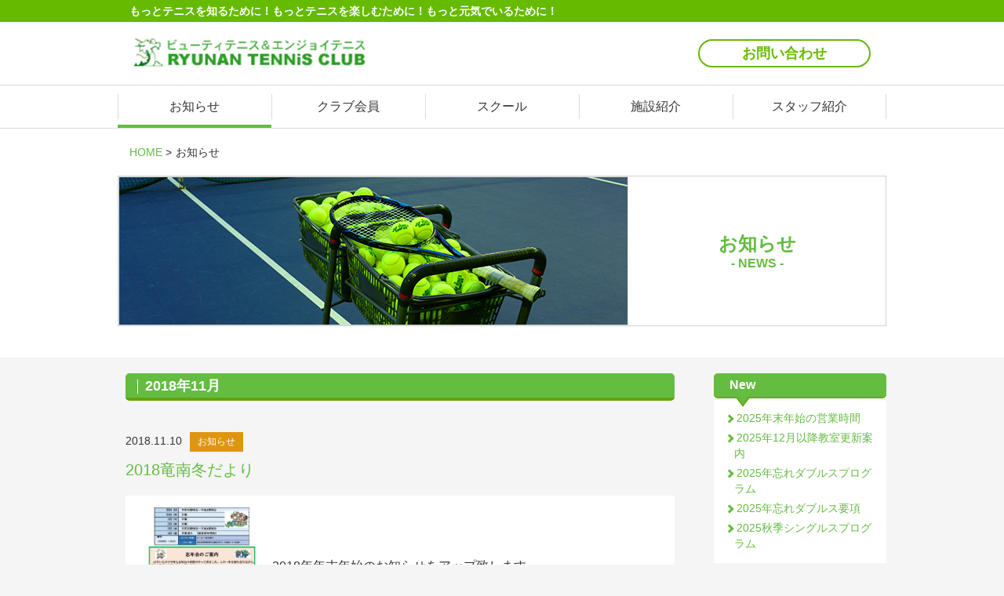

--- FILE ---
content_type: text/html; charset=utf-8
request_url: https://www.google.com/recaptcha/api2/anchor?ar=1&k=6LfmHnsdAAAAAMSE2HDpld8kA1gztDhR_1xrj2mE&co=aHR0cDovL3J5dW5hbi10ZW5uaXMtY2x1Yi5pbmZvOjgw&hl=en&v=PoyoqOPhxBO7pBk68S4YbpHZ&size=invisible&anchor-ms=20000&execute-ms=30000&cb=9v7i0il4e666
body_size: 48531
content:
<!DOCTYPE HTML><html dir="ltr" lang="en"><head><meta http-equiv="Content-Type" content="text/html; charset=UTF-8">
<meta http-equiv="X-UA-Compatible" content="IE=edge">
<title>reCAPTCHA</title>
<style type="text/css">
/* cyrillic-ext */
@font-face {
  font-family: 'Roboto';
  font-style: normal;
  font-weight: 400;
  font-stretch: 100%;
  src: url(//fonts.gstatic.com/s/roboto/v48/KFO7CnqEu92Fr1ME7kSn66aGLdTylUAMa3GUBHMdazTgWw.woff2) format('woff2');
  unicode-range: U+0460-052F, U+1C80-1C8A, U+20B4, U+2DE0-2DFF, U+A640-A69F, U+FE2E-FE2F;
}
/* cyrillic */
@font-face {
  font-family: 'Roboto';
  font-style: normal;
  font-weight: 400;
  font-stretch: 100%;
  src: url(//fonts.gstatic.com/s/roboto/v48/KFO7CnqEu92Fr1ME7kSn66aGLdTylUAMa3iUBHMdazTgWw.woff2) format('woff2');
  unicode-range: U+0301, U+0400-045F, U+0490-0491, U+04B0-04B1, U+2116;
}
/* greek-ext */
@font-face {
  font-family: 'Roboto';
  font-style: normal;
  font-weight: 400;
  font-stretch: 100%;
  src: url(//fonts.gstatic.com/s/roboto/v48/KFO7CnqEu92Fr1ME7kSn66aGLdTylUAMa3CUBHMdazTgWw.woff2) format('woff2');
  unicode-range: U+1F00-1FFF;
}
/* greek */
@font-face {
  font-family: 'Roboto';
  font-style: normal;
  font-weight: 400;
  font-stretch: 100%;
  src: url(//fonts.gstatic.com/s/roboto/v48/KFO7CnqEu92Fr1ME7kSn66aGLdTylUAMa3-UBHMdazTgWw.woff2) format('woff2');
  unicode-range: U+0370-0377, U+037A-037F, U+0384-038A, U+038C, U+038E-03A1, U+03A3-03FF;
}
/* math */
@font-face {
  font-family: 'Roboto';
  font-style: normal;
  font-weight: 400;
  font-stretch: 100%;
  src: url(//fonts.gstatic.com/s/roboto/v48/KFO7CnqEu92Fr1ME7kSn66aGLdTylUAMawCUBHMdazTgWw.woff2) format('woff2');
  unicode-range: U+0302-0303, U+0305, U+0307-0308, U+0310, U+0312, U+0315, U+031A, U+0326-0327, U+032C, U+032F-0330, U+0332-0333, U+0338, U+033A, U+0346, U+034D, U+0391-03A1, U+03A3-03A9, U+03B1-03C9, U+03D1, U+03D5-03D6, U+03F0-03F1, U+03F4-03F5, U+2016-2017, U+2034-2038, U+203C, U+2040, U+2043, U+2047, U+2050, U+2057, U+205F, U+2070-2071, U+2074-208E, U+2090-209C, U+20D0-20DC, U+20E1, U+20E5-20EF, U+2100-2112, U+2114-2115, U+2117-2121, U+2123-214F, U+2190, U+2192, U+2194-21AE, U+21B0-21E5, U+21F1-21F2, U+21F4-2211, U+2213-2214, U+2216-22FF, U+2308-230B, U+2310, U+2319, U+231C-2321, U+2336-237A, U+237C, U+2395, U+239B-23B7, U+23D0, U+23DC-23E1, U+2474-2475, U+25AF, U+25B3, U+25B7, U+25BD, U+25C1, U+25CA, U+25CC, U+25FB, U+266D-266F, U+27C0-27FF, U+2900-2AFF, U+2B0E-2B11, U+2B30-2B4C, U+2BFE, U+3030, U+FF5B, U+FF5D, U+1D400-1D7FF, U+1EE00-1EEFF;
}
/* symbols */
@font-face {
  font-family: 'Roboto';
  font-style: normal;
  font-weight: 400;
  font-stretch: 100%;
  src: url(//fonts.gstatic.com/s/roboto/v48/KFO7CnqEu92Fr1ME7kSn66aGLdTylUAMaxKUBHMdazTgWw.woff2) format('woff2');
  unicode-range: U+0001-000C, U+000E-001F, U+007F-009F, U+20DD-20E0, U+20E2-20E4, U+2150-218F, U+2190, U+2192, U+2194-2199, U+21AF, U+21E6-21F0, U+21F3, U+2218-2219, U+2299, U+22C4-22C6, U+2300-243F, U+2440-244A, U+2460-24FF, U+25A0-27BF, U+2800-28FF, U+2921-2922, U+2981, U+29BF, U+29EB, U+2B00-2BFF, U+4DC0-4DFF, U+FFF9-FFFB, U+10140-1018E, U+10190-1019C, U+101A0, U+101D0-101FD, U+102E0-102FB, U+10E60-10E7E, U+1D2C0-1D2D3, U+1D2E0-1D37F, U+1F000-1F0FF, U+1F100-1F1AD, U+1F1E6-1F1FF, U+1F30D-1F30F, U+1F315, U+1F31C, U+1F31E, U+1F320-1F32C, U+1F336, U+1F378, U+1F37D, U+1F382, U+1F393-1F39F, U+1F3A7-1F3A8, U+1F3AC-1F3AF, U+1F3C2, U+1F3C4-1F3C6, U+1F3CA-1F3CE, U+1F3D4-1F3E0, U+1F3ED, U+1F3F1-1F3F3, U+1F3F5-1F3F7, U+1F408, U+1F415, U+1F41F, U+1F426, U+1F43F, U+1F441-1F442, U+1F444, U+1F446-1F449, U+1F44C-1F44E, U+1F453, U+1F46A, U+1F47D, U+1F4A3, U+1F4B0, U+1F4B3, U+1F4B9, U+1F4BB, U+1F4BF, U+1F4C8-1F4CB, U+1F4D6, U+1F4DA, U+1F4DF, U+1F4E3-1F4E6, U+1F4EA-1F4ED, U+1F4F7, U+1F4F9-1F4FB, U+1F4FD-1F4FE, U+1F503, U+1F507-1F50B, U+1F50D, U+1F512-1F513, U+1F53E-1F54A, U+1F54F-1F5FA, U+1F610, U+1F650-1F67F, U+1F687, U+1F68D, U+1F691, U+1F694, U+1F698, U+1F6AD, U+1F6B2, U+1F6B9-1F6BA, U+1F6BC, U+1F6C6-1F6CF, U+1F6D3-1F6D7, U+1F6E0-1F6EA, U+1F6F0-1F6F3, U+1F6F7-1F6FC, U+1F700-1F7FF, U+1F800-1F80B, U+1F810-1F847, U+1F850-1F859, U+1F860-1F887, U+1F890-1F8AD, U+1F8B0-1F8BB, U+1F8C0-1F8C1, U+1F900-1F90B, U+1F93B, U+1F946, U+1F984, U+1F996, U+1F9E9, U+1FA00-1FA6F, U+1FA70-1FA7C, U+1FA80-1FA89, U+1FA8F-1FAC6, U+1FACE-1FADC, U+1FADF-1FAE9, U+1FAF0-1FAF8, U+1FB00-1FBFF;
}
/* vietnamese */
@font-face {
  font-family: 'Roboto';
  font-style: normal;
  font-weight: 400;
  font-stretch: 100%;
  src: url(//fonts.gstatic.com/s/roboto/v48/KFO7CnqEu92Fr1ME7kSn66aGLdTylUAMa3OUBHMdazTgWw.woff2) format('woff2');
  unicode-range: U+0102-0103, U+0110-0111, U+0128-0129, U+0168-0169, U+01A0-01A1, U+01AF-01B0, U+0300-0301, U+0303-0304, U+0308-0309, U+0323, U+0329, U+1EA0-1EF9, U+20AB;
}
/* latin-ext */
@font-face {
  font-family: 'Roboto';
  font-style: normal;
  font-weight: 400;
  font-stretch: 100%;
  src: url(//fonts.gstatic.com/s/roboto/v48/KFO7CnqEu92Fr1ME7kSn66aGLdTylUAMa3KUBHMdazTgWw.woff2) format('woff2');
  unicode-range: U+0100-02BA, U+02BD-02C5, U+02C7-02CC, U+02CE-02D7, U+02DD-02FF, U+0304, U+0308, U+0329, U+1D00-1DBF, U+1E00-1E9F, U+1EF2-1EFF, U+2020, U+20A0-20AB, U+20AD-20C0, U+2113, U+2C60-2C7F, U+A720-A7FF;
}
/* latin */
@font-face {
  font-family: 'Roboto';
  font-style: normal;
  font-weight: 400;
  font-stretch: 100%;
  src: url(//fonts.gstatic.com/s/roboto/v48/KFO7CnqEu92Fr1ME7kSn66aGLdTylUAMa3yUBHMdazQ.woff2) format('woff2');
  unicode-range: U+0000-00FF, U+0131, U+0152-0153, U+02BB-02BC, U+02C6, U+02DA, U+02DC, U+0304, U+0308, U+0329, U+2000-206F, U+20AC, U+2122, U+2191, U+2193, U+2212, U+2215, U+FEFF, U+FFFD;
}
/* cyrillic-ext */
@font-face {
  font-family: 'Roboto';
  font-style: normal;
  font-weight: 500;
  font-stretch: 100%;
  src: url(//fonts.gstatic.com/s/roboto/v48/KFO7CnqEu92Fr1ME7kSn66aGLdTylUAMa3GUBHMdazTgWw.woff2) format('woff2');
  unicode-range: U+0460-052F, U+1C80-1C8A, U+20B4, U+2DE0-2DFF, U+A640-A69F, U+FE2E-FE2F;
}
/* cyrillic */
@font-face {
  font-family: 'Roboto';
  font-style: normal;
  font-weight: 500;
  font-stretch: 100%;
  src: url(//fonts.gstatic.com/s/roboto/v48/KFO7CnqEu92Fr1ME7kSn66aGLdTylUAMa3iUBHMdazTgWw.woff2) format('woff2');
  unicode-range: U+0301, U+0400-045F, U+0490-0491, U+04B0-04B1, U+2116;
}
/* greek-ext */
@font-face {
  font-family: 'Roboto';
  font-style: normal;
  font-weight: 500;
  font-stretch: 100%;
  src: url(//fonts.gstatic.com/s/roboto/v48/KFO7CnqEu92Fr1ME7kSn66aGLdTylUAMa3CUBHMdazTgWw.woff2) format('woff2');
  unicode-range: U+1F00-1FFF;
}
/* greek */
@font-face {
  font-family: 'Roboto';
  font-style: normal;
  font-weight: 500;
  font-stretch: 100%;
  src: url(//fonts.gstatic.com/s/roboto/v48/KFO7CnqEu92Fr1ME7kSn66aGLdTylUAMa3-UBHMdazTgWw.woff2) format('woff2');
  unicode-range: U+0370-0377, U+037A-037F, U+0384-038A, U+038C, U+038E-03A1, U+03A3-03FF;
}
/* math */
@font-face {
  font-family: 'Roboto';
  font-style: normal;
  font-weight: 500;
  font-stretch: 100%;
  src: url(//fonts.gstatic.com/s/roboto/v48/KFO7CnqEu92Fr1ME7kSn66aGLdTylUAMawCUBHMdazTgWw.woff2) format('woff2');
  unicode-range: U+0302-0303, U+0305, U+0307-0308, U+0310, U+0312, U+0315, U+031A, U+0326-0327, U+032C, U+032F-0330, U+0332-0333, U+0338, U+033A, U+0346, U+034D, U+0391-03A1, U+03A3-03A9, U+03B1-03C9, U+03D1, U+03D5-03D6, U+03F0-03F1, U+03F4-03F5, U+2016-2017, U+2034-2038, U+203C, U+2040, U+2043, U+2047, U+2050, U+2057, U+205F, U+2070-2071, U+2074-208E, U+2090-209C, U+20D0-20DC, U+20E1, U+20E5-20EF, U+2100-2112, U+2114-2115, U+2117-2121, U+2123-214F, U+2190, U+2192, U+2194-21AE, U+21B0-21E5, U+21F1-21F2, U+21F4-2211, U+2213-2214, U+2216-22FF, U+2308-230B, U+2310, U+2319, U+231C-2321, U+2336-237A, U+237C, U+2395, U+239B-23B7, U+23D0, U+23DC-23E1, U+2474-2475, U+25AF, U+25B3, U+25B7, U+25BD, U+25C1, U+25CA, U+25CC, U+25FB, U+266D-266F, U+27C0-27FF, U+2900-2AFF, U+2B0E-2B11, U+2B30-2B4C, U+2BFE, U+3030, U+FF5B, U+FF5D, U+1D400-1D7FF, U+1EE00-1EEFF;
}
/* symbols */
@font-face {
  font-family: 'Roboto';
  font-style: normal;
  font-weight: 500;
  font-stretch: 100%;
  src: url(//fonts.gstatic.com/s/roboto/v48/KFO7CnqEu92Fr1ME7kSn66aGLdTylUAMaxKUBHMdazTgWw.woff2) format('woff2');
  unicode-range: U+0001-000C, U+000E-001F, U+007F-009F, U+20DD-20E0, U+20E2-20E4, U+2150-218F, U+2190, U+2192, U+2194-2199, U+21AF, U+21E6-21F0, U+21F3, U+2218-2219, U+2299, U+22C4-22C6, U+2300-243F, U+2440-244A, U+2460-24FF, U+25A0-27BF, U+2800-28FF, U+2921-2922, U+2981, U+29BF, U+29EB, U+2B00-2BFF, U+4DC0-4DFF, U+FFF9-FFFB, U+10140-1018E, U+10190-1019C, U+101A0, U+101D0-101FD, U+102E0-102FB, U+10E60-10E7E, U+1D2C0-1D2D3, U+1D2E0-1D37F, U+1F000-1F0FF, U+1F100-1F1AD, U+1F1E6-1F1FF, U+1F30D-1F30F, U+1F315, U+1F31C, U+1F31E, U+1F320-1F32C, U+1F336, U+1F378, U+1F37D, U+1F382, U+1F393-1F39F, U+1F3A7-1F3A8, U+1F3AC-1F3AF, U+1F3C2, U+1F3C4-1F3C6, U+1F3CA-1F3CE, U+1F3D4-1F3E0, U+1F3ED, U+1F3F1-1F3F3, U+1F3F5-1F3F7, U+1F408, U+1F415, U+1F41F, U+1F426, U+1F43F, U+1F441-1F442, U+1F444, U+1F446-1F449, U+1F44C-1F44E, U+1F453, U+1F46A, U+1F47D, U+1F4A3, U+1F4B0, U+1F4B3, U+1F4B9, U+1F4BB, U+1F4BF, U+1F4C8-1F4CB, U+1F4D6, U+1F4DA, U+1F4DF, U+1F4E3-1F4E6, U+1F4EA-1F4ED, U+1F4F7, U+1F4F9-1F4FB, U+1F4FD-1F4FE, U+1F503, U+1F507-1F50B, U+1F50D, U+1F512-1F513, U+1F53E-1F54A, U+1F54F-1F5FA, U+1F610, U+1F650-1F67F, U+1F687, U+1F68D, U+1F691, U+1F694, U+1F698, U+1F6AD, U+1F6B2, U+1F6B9-1F6BA, U+1F6BC, U+1F6C6-1F6CF, U+1F6D3-1F6D7, U+1F6E0-1F6EA, U+1F6F0-1F6F3, U+1F6F7-1F6FC, U+1F700-1F7FF, U+1F800-1F80B, U+1F810-1F847, U+1F850-1F859, U+1F860-1F887, U+1F890-1F8AD, U+1F8B0-1F8BB, U+1F8C0-1F8C1, U+1F900-1F90B, U+1F93B, U+1F946, U+1F984, U+1F996, U+1F9E9, U+1FA00-1FA6F, U+1FA70-1FA7C, U+1FA80-1FA89, U+1FA8F-1FAC6, U+1FACE-1FADC, U+1FADF-1FAE9, U+1FAF0-1FAF8, U+1FB00-1FBFF;
}
/* vietnamese */
@font-face {
  font-family: 'Roboto';
  font-style: normal;
  font-weight: 500;
  font-stretch: 100%;
  src: url(//fonts.gstatic.com/s/roboto/v48/KFO7CnqEu92Fr1ME7kSn66aGLdTylUAMa3OUBHMdazTgWw.woff2) format('woff2');
  unicode-range: U+0102-0103, U+0110-0111, U+0128-0129, U+0168-0169, U+01A0-01A1, U+01AF-01B0, U+0300-0301, U+0303-0304, U+0308-0309, U+0323, U+0329, U+1EA0-1EF9, U+20AB;
}
/* latin-ext */
@font-face {
  font-family: 'Roboto';
  font-style: normal;
  font-weight: 500;
  font-stretch: 100%;
  src: url(//fonts.gstatic.com/s/roboto/v48/KFO7CnqEu92Fr1ME7kSn66aGLdTylUAMa3KUBHMdazTgWw.woff2) format('woff2');
  unicode-range: U+0100-02BA, U+02BD-02C5, U+02C7-02CC, U+02CE-02D7, U+02DD-02FF, U+0304, U+0308, U+0329, U+1D00-1DBF, U+1E00-1E9F, U+1EF2-1EFF, U+2020, U+20A0-20AB, U+20AD-20C0, U+2113, U+2C60-2C7F, U+A720-A7FF;
}
/* latin */
@font-face {
  font-family: 'Roboto';
  font-style: normal;
  font-weight: 500;
  font-stretch: 100%;
  src: url(//fonts.gstatic.com/s/roboto/v48/KFO7CnqEu92Fr1ME7kSn66aGLdTylUAMa3yUBHMdazQ.woff2) format('woff2');
  unicode-range: U+0000-00FF, U+0131, U+0152-0153, U+02BB-02BC, U+02C6, U+02DA, U+02DC, U+0304, U+0308, U+0329, U+2000-206F, U+20AC, U+2122, U+2191, U+2193, U+2212, U+2215, U+FEFF, U+FFFD;
}
/* cyrillic-ext */
@font-face {
  font-family: 'Roboto';
  font-style: normal;
  font-weight: 900;
  font-stretch: 100%;
  src: url(//fonts.gstatic.com/s/roboto/v48/KFO7CnqEu92Fr1ME7kSn66aGLdTylUAMa3GUBHMdazTgWw.woff2) format('woff2');
  unicode-range: U+0460-052F, U+1C80-1C8A, U+20B4, U+2DE0-2DFF, U+A640-A69F, U+FE2E-FE2F;
}
/* cyrillic */
@font-face {
  font-family: 'Roboto';
  font-style: normal;
  font-weight: 900;
  font-stretch: 100%;
  src: url(//fonts.gstatic.com/s/roboto/v48/KFO7CnqEu92Fr1ME7kSn66aGLdTylUAMa3iUBHMdazTgWw.woff2) format('woff2');
  unicode-range: U+0301, U+0400-045F, U+0490-0491, U+04B0-04B1, U+2116;
}
/* greek-ext */
@font-face {
  font-family: 'Roboto';
  font-style: normal;
  font-weight: 900;
  font-stretch: 100%;
  src: url(//fonts.gstatic.com/s/roboto/v48/KFO7CnqEu92Fr1ME7kSn66aGLdTylUAMa3CUBHMdazTgWw.woff2) format('woff2');
  unicode-range: U+1F00-1FFF;
}
/* greek */
@font-face {
  font-family: 'Roboto';
  font-style: normal;
  font-weight: 900;
  font-stretch: 100%;
  src: url(//fonts.gstatic.com/s/roboto/v48/KFO7CnqEu92Fr1ME7kSn66aGLdTylUAMa3-UBHMdazTgWw.woff2) format('woff2');
  unicode-range: U+0370-0377, U+037A-037F, U+0384-038A, U+038C, U+038E-03A1, U+03A3-03FF;
}
/* math */
@font-face {
  font-family: 'Roboto';
  font-style: normal;
  font-weight: 900;
  font-stretch: 100%;
  src: url(//fonts.gstatic.com/s/roboto/v48/KFO7CnqEu92Fr1ME7kSn66aGLdTylUAMawCUBHMdazTgWw.woff2) format('woff2');
  unicode-range: U+0302-0303, U+0305, U+0307-0308, U+0310, U+0312, U+0315, U+031A, U+0326-0327, U+032C, U+032F-0330, U+0332-0333, U+0338, U+033A, U+0346, U+034D, U+0391-03A1, U+03A3-03A9, U+03B1-03C9, U+03D1, U+03D5-03D6, U+03F0-03F1, U+03F4-03F5, U+2016-2017, U+2034-2038, U+203C, U+2040, U+2043, U+2047, U+2050, U+2057, U+205F, U+2070-2071, U+2074-208E, U+2090-209C, U+20D0-20DC, U+20E1, U+20E5-20EF, U+2100-2112, U+2114-2115, U+2117-2121, U+2123-214F, U+2190, U+2192, U+2194-21AE, U+21B0-21E5, U+21F1-21F2, U+21F4-2211, U+2213-2214, U+2216-22FF, U+2308-230B, U+2310, U+2319, U+231C-2321, U+2336-237A, U+237C, U+2395, U+239B-23B7, U+23D0, U+23DC-23E1, U+2474-2475, U+25AF, U+25B3, U+25B7, U+25BD, U+25C1, U+25CA, U+25CC, U+25FB, U+266D-266F, U+27C0-27FF, U+2900-2AFF, U+2B0E-2B11, U+2B30-2B4C, U+2BFE, U+3030, U+FF5B, U+FF5D, U+1D400-1D7FF, U+1EE00-1EEFF;
}
/* symbols */
@font-face {
  font-family: 'Roboto';
  font-style: normal;
  font-weight: 900;
  font-stretch: 100%;
  src: url(//fonts.gstatic.com/s/roboto/v48/KFO7CnqEu92Fr1ME7kSn66aGLdTylUAMaxKUBHMdazTgWw.woff2) format('woff2');
  unicode-range: U+0001-000C, U+000E-001F, U+007F-009F, U+20DD-20E0, U+20E2-20E4, U+2150-218F, U+2190, U+2192, U+2194-2199, U+21AF, U+21E6-21F0, U+21F3, U+2218-2219, U+2299, U+22C4-22C6, U+2300-243F, U+2440-244A, U+2460-24FF, U+25A0-27BF, U+2800-28FF, U+2921-2922, U+2981, U+29BF, U+29EB, U+2B00-2BFF, U+4DC0-4DFF, U+FFF9-FFFB, U+10140-1018E, U+10190-1019C, U+101A0, U+101D0-101FD, U+102E0-102FB, U+10E60-10E7E, U+1D2C0-1D2D3, U+1D2E0-1D37F, U+1F000-1F0FF, U+1F100-1F1AD, U+1F1E6-1F1FF, U+1F30D-1F30F, U+1F315, U+1F31C, U+1F31E, U+1F320-1F32C, U+1F336, U+1F378, U+1F37D, U+1F382, U+1F393-1F39F, U+1F3A7-1F3A8, U+1F3AC-1F3AF, U+1F3C2, U+1F3C4-1F3C6, U+1F3CA-1F3CE, U+1F3D4-1F3E0, U+1F3ED, U+1F3F1-1F3F3, U+1F3F5-1F3F7, U+1F408, U+1F415, U+1F41F, U+1F426, U+1F43F, U+1F441-1F442, U+1F444, U+1F446-1F449, U+1F44C-1F44E, U+1F453, U+1F46A, U+1F47D, U+1F4A3, U+1F4B0, U+1F4B3, U+1F4B9, U+1F4BB, U+1F4BF, U+1F4C8-1F4CB, U+1F4D6, U+1F4DA, U+1F4DF, U+1F4E3-1F4E6, U+1F4EA-1F4ED, U+1F4F7, U+1F4F9-1F4FB, U+1F4FD-1F4FE, U+1F503, U+1F507-1F50B, U+1F50D, U+1F512-1F513, U+1F53E-1F54A, U+1F54F-1F5FA, U+1F610, U+1F650-1F67F, U+1F687, U+1F68D, U+1F691, U+1F694, U+1F698, U+1F6AD, U+1F6B2, U+1F6B9-1F6BA, U+1F6BC, U+1F6C6-1F6CF, U+1F6D3-1F6D7, U+1F6E0-1F6EA, U+1F6F0-1F6F3, U+1F6F7-1F6FC, U+1F700-1F7FF, U+1F800-1F80B, U+1F810-1F847, U+1F850-1F859, U+1F860-1F887, U+1F890-1F8AD, U+1F8B0-1F8BB, U+1F8C0-1F8C1, U+1F900-1F90B, U+1F93B, U+1F946, U+1F984, U+1F996, U+1F9E9, U+1FA00-1FA6F, U+1FA70-1FA7C, U+1FA80-1FA89, U+1FA8F-1FAC6, U+1FACE-1FADC, U+1FADF-1FAE9, U+1FAF0-1FAF8, U+1FB00-1FBFF;
}
/* vietnamese */
@font-face {
  font-family: 'Roboto';
  font-style: normal;
  font-weight: 900;
  font-stretch: 100%;
  src: url(//fonts.gstatic.com/s/roboto/v48/KFO7CnqEu92Fr1ME7kSn66aGLdTylUAMa3OUBHMdazTgWw.woff2) format('woff2');
  unicode-range: U+0102-0103, U+0110-0111, U+0128-0129, U+0168-0169, U+01A0-01A1, U+01AF-01B0, U+0300-0301, U+0303-0304, U+0308-0309, U+0323, U+0329, U+1EA0-1EF9, U+20AB;
}
/* latin-ext */
@font-face {
  font-family: 'Roboto';
  font-style: normal;
  font-weight: 900;
  font-stretch: 100%;
  src: url(//fonts.gstatic.com/s/roboto/v48/KFO7CnqEu92Fr1ME7kSn66aGLdTylUAMa3KUBHMdazTgWw.woff2) format('woff2');
  unicode-range: U+0100-02BA, U+02BD-02C5, U+02C7-02CC, U+02CE-02D7, U+02DD-02FF, U+0304, U+0308, U+0329, U+1D00-1DBF, U+1E00-1E9F, U+1EF2-1EFF, U+2020, U+20A0-20AB, U+20AD-20C0, U+2113, U+2C60-2C7F, U+A720-A7FF;
}
/* latin */
@font-face {
  font-family: 'Roboto';
  font-style: normal;
  font-weight: 900;
  font-stretch: 100%;
  src: url(//fonts.gstatic.com/s/roboto/v48/KFO7CnqEu92Fr1ME7kSn66aGLdTylUAMa3yUBHMdazQ.woff2) format('woff2');
  unicode-range: U+0000-00FF, U+0131, U+0152-0153, U+02BB-02BC, U+02C6, U+02DA, U+02DC, U+0304, U+0308, U+0329, U+2000-206F, U+20AC, U+2122, U+2191, U+2193, U+2212, U+2215, U+FEFF, U+FFFD;
}

</style>
<link rel="stylesheet" type="text/css" href="https://www.gstatic.com/recaptcha/releases/PoyoqOPhxBO7pBk68S4YbpHZ/styles__ltr.css">
<script nonce="QG_8YVqpDXqPMuL-CTTHDw" type="text/javascript">window['__recaptcha_api'] = 'https://www.google.com/recaptcha/api2/';</script>
<script type="text/javascript" src="https://www.gstatic.com/recaptcha/releases/PoyoqOPhxBO7pBk68S4YbpHZ/recaptcha__en.js" nonce="QG_8YVqpDXqPMuL-CTTHDw">
      
    </script></head>
<body><div id="rc-anchor-alert" class="rc-anchor-alert"></div>
<input type="hidden" id="recaptcha-token" value="[base64]">
<script type="text/javascript" nonce="QG_8YVqpDXqPMuL-CTTHDw">
      recaptcha.anchor.Main.init("[\x22ainput\x22,[\x22bgdata\x22,\x22\x22,\[base64]/[base64]/bmV3IFpbdF0obVswXSk6Sz09Mj9uZXcgWlt0XShtWzBdLG1bMV0pOks9PTM/bmV3IFpbdF0obVswXSxtWzFdLG1bMl0pOks9PTQ/[base64]/[base64]/[base64]/[base64]/[base64]/[base64]/[base64]/[base64]/[base64]/[base64]/[base64]/[base64]/[base64]/[base64]\\u003d\\u003d\x22,\[base64]\\u003d\\u003d\x22,\x22KMOxPUDDiyFSw4NEwprDusKPS3zCnHBcIMOBwqDDuMObXcO+w4vCtknDoyEvT8KEZgttU8K3WcKkwp4/w6szwpPCosK3w6LClHkyw5zCkl9LVMOowoQSE8KsBGozTsOAw47Dl8Okw63Cg2LCkMKOwpfDp1DDg0PDsBHDrMK0PEXDmxjCjwHDgQ1/wr1Iwo92wrDDnhcHwqjCh3tPw7vDtC7Ck0fCpgrDpMKSw4klw7jDosKxBAzCrkfDtQdKL3jDuMORwojChMOgF8K6w6cnwpbDuz43w5HCmUNDbMKzw5fCmMKqPMKgwoI+wqLDqsO/SMK5wrPCvD/CqMO7IXZ/GxV9w6XCkQXCgsK4woRow43CrsKhwqPCt8K9w4s1Ki8+wowGwoFZGAoAQcKyI2zCnQlZc8OnwrgZw45/wpvCtzjCisKiMG/Dn8KTwrBuw580DsO6wrfCoXZDG8KMwqJ0fGfCpDBMw5/DtxnDtMKbCcKtCsKaF8O8w6giwo3CscOEOMOewqrCmMOXWlkNwoYowqvDrcOBRcO8wo95wpXDk8KkwqUsVnXCjMKESMOyCsO+VGNDw7VRT201wo3Ds8K7wqhDbMK4DMOoOsK1wrDDhGTCiTJFw5zDqsO8w6zDoTvCjmEDw5UmenbCtyNEVsOdw5hpw5/[base64]/SX9UXAfDh2kaNsONC3DChz4Xwo/DqcOFRMKbw63DsWXCssK3wrdCwqdxVcKCw5zDk8Obw6Bew4DDo8KRwq7DnRfCtADCtXHCj8KYw6zDiRfCqcOnwpvDnsKxNFoWw6F4w6BPVMO0dwLDusKKZCXDk8OTN2DCvRjDuMK/PsO0eFQCwq7Cqko4w4wewrEVwovCqCLDkMKKCsKvw40CVDIcEcORS8KTCnTCpERZw7MURXtzw7zCksKEflDChELCp8KQJ17DpMO9Tz9iE8Kgw5fCnDR/w7LDnsKLw73CjE8lZsO4fx0jYh0Jw5kvc1ZtWsKyw49wB2huamPDhcKtw5LCvcK4w6tBfQguwobCqDrClhDDl8OLwqwGBsOlEVNnw51QB8K3wpguFMOKw40uwo3Do0zCksOQE8OCX8K7DMKSccKnbcOiwrw/HxLDg1PDrhgCwqlBwpI3LlQkHMKnFcORGcOsXMO8ZsOywqnCgV/CtcKawq0cYcOcKsKbwr0JNMKbZsOMwq3DuREswoEQRRPDg8KAQcO9DMOtwqRZw6HCp8O2BQZOSsKIM8OLSMK0MgBZIMKFw6bCjRHDlMOswoxtD8KxHnQqZMO3wr3DhcODZMOHw7YgIcOMw4ovUGvDu2fDvMOHwr5XX8Kiw409ORFfwqEUJcOyHcOEw44XT8KYPQQ/wo3Dp8Knwrpzw6TDocKfLnbCl3LCnXgVCsKmw55zwo3Ct3lnY0wKHz8PwoIACW1xGMOVJUksOVfCscKZf8KmwqXDlMOxw6TDtlsnHcKwwrDDpxZsZMOcw7ZdF1DCkxp+YW0Mw5vDvcOZwqzDt2/[base64]/[base64]/CscKtw4B+Th/DrsKEQsKiKcKaZTNPMjVcIx/[base64]/DrWTDvcOmKSLDtD8Cwq/[base64]/DrMODVsKDeMOQTzU1woRow7s3w5LCj1oUHU3DmHRLHBFlw5FkEBMOwq5QTRnDvMKhCgp+PQgvwrjCsRtNYMKCwq8Lw7zClMOsF0xLw7XDkTNrw6tlEA/CthFncMOjwotvw6TCkMOkbMOMKw/DtnVwwpfCs8ObbF1bw5DCi2ZWw4nCnEHDssKmwo4IFMKcwqBaWsORIg/DpQpAwoMQw6AUwqvCrAXDksKxBnDDhSzDjF3DswHCuWpmwpYQWW7CgWzDuFoSCMKhw6jDtsKyAiPDomxYw5TDk8KjwocHKkrDmsKBaMKtGsOIwoNmFBDCkMKnbhXCucKjO0gcacOZw7HDmUjChcKmwo7CgTvCrUcGw7HDksOJacKKwq3DucKTw7/Ckx7DhlYFPMOUGGbCgFDDsm0HJMKGIDcYw6ppDxN7HMOGwoHCncKeIsKvw6vDkAcSwoh9w7/CrTnDqsOswrxAwrHDihPDixTDtkZhe8O7OWXCtRbDnRvCt8O2wqINw4bCnMOUFjDDtH9gwqxZc8K1HlXDqRUIQTvDhcK7AHdOwo1Aw61RwpEuwqBse8KIBMO0w4AHwpJ+CsKuLMOiwrYUw7TDvlVDwqAJwpPDm8Khw7zCuzlew6TCqsOICMKawr/Ch8OUw5k7TAcwA8OQV8O6Kw0twokrEsO2wo3CrAw4KSLChMKAwohDL8KcUljDqsOFNGIpwoFbw5jCk2/[base64]/[base64]/bHnCk8KuVWR/EcKRw6hzSls2w6Evwq/[base64]/Cs20hw5RAw6d7YcOLwprDgMO6OsKewpDCigvCncKDwpfDlsKbcynCtsKHwoNHw4Bew5k5w54Ww7/DtgvCoMKFw4PCnsKOw6zDhcOlw4VxwrzDhzvDuVggwr/Dkw3CqcOOPCFPCgjDon3Cq3MXJHxNw53Cq8KswqvDq8ODDMOHHyQGw7NVw75Iw5DDncKHw7FTOsK5S3I/[base64]/CuMKIw5Qaw5xXK8Ofwp7Dm3glw73DuznDritRHE8Ww6EQasKILsKVw78Lw5E4CcK+wq/CjjjCtm7CssKzw7vDoMOhUi/[base64]/DgMKiEgfCvsOrbSlcw6Z5wql7wopRw6oQFilaw4rDl8OIw6PCj8K/woJtbkBDwo5fe2fCv8OkworCt8Kpwoo8w7o0L1dmCAQ3S2NIw5xkw4bCnMKWwozCp1DCisKLw5jDmV1Jw4l2w7Fcw7jDugDCmMKuw4rCssOow6LClSRkVMO5XcKfw5UKYcKhwpPDvcO1FMOZd8KcwqLCuFkpw4dTw7/DgMK4KcO2HlrCgcOZwrRcw7PDncONw4zDtGBGw4vDv8OWw7cEwo7Cs3txwopYO8OowqfDpcKXEx7DpsKqwq9fQ8OXUcO8woPDo0TDojx0wqHDpmJ2w5l/FcKawo80EsO0TsOnB0VAw4VwRcOvf8KyccKlc8KXPMKvbhdHwoFNw4fCiMOawoHDnsOyCcOKEsK7RsKpw6bDokciTsOtNMKnSMKjwqY3wqzDiXbChTJXwpZybC/CnVlXeGXCrcKCw7EYwo0WFMOYasKowpLCg8KSLFnCisO9acKtYykUVcO/SSFgO8O1w7QTw7XDgxfCiB3DmVxdN2ZTWMKXwp7CsMKJenvCp8K1P8OKSsO0wpzDoEsMSTYDwprDu8OTw5Jxw4zDphPCgxjCnwIXwpDCmjzDnwrCqRocwpA/fXx7wq3Dhj3CmsOuw5LCoRfDicOLCMO/OcKlw4wZfGEkw6xRwrAwaT/DplHCrxXDlS3CknfCvcOlJsOCwoh1wrLDkx3Dg8KGwpAuwr/DvMOaU3RqIcKaOsK+wpVew7MRwohlB2nDnkLCi8KIc1/CksO+UxZqw5VsNcK/w4A6wo1AclRLw7bDkRbCojvDtcOcQcOvJT3ChwRcX8Odw7nDhsOgw7HCnj1JeQjCuDbDj8OuwpXDgXjDsBvCtsOfdgbDtETDq3LDrwLDpUbDpMKmwrATaMKnXHjCsHdXNDzChsKaw7k9wqkKJ8Oew5Rzwp/CvMOBw651wrbDicKKw6HCuHnCgBotwrrDkADCsxk/[base64]/wpZ1WWbCp8OmwpjCm1XCuHPDtSsNw5/[base64]/w7xRMljDkMOjw7/[base64]/eXw7LhbCtEBnw7DDhSVswqlHSCB0RsKdW8KSwoM8D8KDBAIew6slcMOjw4grbcOzw4xOw4B0OyHDs8K+w7d7KsKhwq5xTcO1QxDCtXDCiW/CsC/[base64]/DtkfDlwbDjwBpwp/DscOhwrsgw5MUQcKmFn/CucKuGcOrwrXDiwoYw4XDgsKGECoiAsKyMVwZE8KefU/DscKrw7fDijpQOxwtw4TCoMOjwpdLw6jCnQnCigY4wq/DvS9Tw6sTdh8DVmnCtcK7w7rCqcK9w5wwAy/[base64]/U3bCkRLCpMO0NCUlw6jCksOfw7PCg08LwpMxwqPDq0/DiHgww5rDv8OlFcK+IsKGw5lqD8KowpILwqTCq8KmcxEXWsKpJcO4w6PCklkgw61uwr/CoU3Dk0ldVMK0wqEGwoEtXmXDtMO8D0PDuXliX8KDCV3Dp33CtVjDkgpXMcK7KcK3wqrDhcK7w57DhcKXf8KBw6PCvFjDknvDqw5nwrFNw7g+w4l2KcOXw5bClMOHXMOrwo/ClHPDq8K4bMKYw43DucO4w7bCvMK2w5xawqgGw5dURArCuFHChy8ADMKueMKaPMO8w6vCgVlHw6hUSCzCoyIPw4cyBifDrMKnwoDCv8K9woHDnRAfw5bCt8OPGsOgwoFBw4wfH8K+wpJfH8Kywp7DhUDClMKew4nCjFUWMcK9wp1oEQ/Dh8OXLn7DnsO1PHNpfwjDoH/CknpBw5QELsKHf8KFw5fDh8KsUFfDo8KawoXDpMKwwoQtw7dqNcK3wpvCm8KEwprDpUvCpsKmIih2C13DpMOhwrAIXz4uwovDkWlWHsKFw4MQZMKqYkXClTXCiGrDvnUQFR7DosOswqJuM8O/QiDDusKsMV5cwpLDtMKkwpnDnW3Dq3Zcw6UgJcOgCcOEEmQ1wqfDvCjDmMO3A07Di1ViwoXDvcKEwo4kKMOIeVbDk8KWfWrClktFX8OGBMKZwonDlcK7QcKGPcODLFJMwpDCrMKRwqXDm8KILhzDg8Kmwo9CHcKKw6nDscKjw5lVJy7CjcKLUSM/UBLDpcOBw5HDl8KLTlE1T8OLH8O7wqsBwoFAQ3HDssOIwqQIwpbDiFHDtG3DuMKITcKqQh4/[base64]/wrotf2HDhT/CnDZfwpHCvkxPw4/CssKUIcOOQsKQEy/CnTfCi8OZP8KIwr8uw6/[base64]/CvMKNYzopJi5QwrfDuRFiBx7DmwZxwq/CssKmw5saVsOLw5FYw4lFw55BEg7ChcKpwrJ/dMKLwoxwTcKdwrg/wqXCiyxDIMKFwqfCrcONw78FwrnDsSbDgHETCR5nZ0jDpcK9w69DR3AKw7TDl8Krw43Co2bDm8ORXnIdwoDDnXokI8K8wq/DosOkdcO4H8OYwoXDuldEHXHDqwPDrMOWwrDDslvCi8KRejrCj8KYwooqQSrClGnDrVzDjCjCpw8cw67Di2JUbztHccKySzo+USLCtsKibWNYWMO3B8O8w78Cw6kQa8KFYlECwqnCqcK3axPDtMKNMMK+w7Z2wq4CZWd7wofCsBnDkiJ2w6p7w5AibMOTwr1VZA/CsMKdfH4Zw7TDlMOYw7zDoMOuwpLDtHXDgzTCoAzCu2LClsOpeGbCkSg5CsKKwoMow5TDkxjDk8O2BSXDiGPDgsKqesOKO8KGw5zCmlskwrsJwpAFKsOwwppMwoDCpkDDrsKOO33CnjwuVsOwE0vDgxcmRk1YZ8OtwrDCpMO/w6t/MF/Cm8KpTGFzw7IYCmfDgXbCrsKta8KTecOFU8KXw4zCkwTDl1DDocKzw7oDw7heP8KSwofCqAfDikvDuVHDrVDDhDPDgk/[base64]/[base64]/CimXCg2UYClVWwqjCrhfDrRoLN8KtXMKsw4koCcKWw5DCmsK+Y8O3JnwjLkQxF8Kfb8OPw7ImakLDrsOswqt9IRoow7h0XyLChkLDvVEBwpbDgcKeDXbDln8NAMKyNcOIwoDDjQMqwpx6w5/CtEZuHsO4wqfCucO5wqnCuMKlwp13HMKLwqUUw7bClBpyBFhjTsOVwo/Dh8OtwprCgMOtamwmX1lCBMK/wpROw6R2wp7DocOzw7bCmlV6w7JSwoTDlsOiw67CjsK3CDgTwq8SPjQww6zDtTVDwr9VwoDDk8KRwoRPIVUSa8Osw411wpsIZRh5X8KDw585YU0+RxrCrWfDiSArw53CnQLDi8OFO0BEOsKywq/DgwDDpiEOFUfDlMOww49Lwp9UE8Olw77DlsOew7HDgMOewrrDusO+CsOdw4jDhgXCpMOUwqQBdMO1LWlzworCrMOfw63DngzDrGt1w6vDmkxGw5pcwrnDhMOCOgHChMODw5dUwp7DmWAHWEnComPDr8K0w5TCq8KiEMKzw7R1A8OJw6zCjcOBSxTDkQ/CimxPwozDvAbCoMKHLjNDY2PCisOASsKWYhnCuBTCkMOHwqUnwp3DtxPDlGBew7/DgEDCrWnCmsOgU8K3wqzDrVpSAEnDgnU5PsOQWMOmfnUOI0jDkkwlbnTCkR8Rw6J9wqvDssKpNMO/wqjDmMOGwpTCnyV7B8KpGzTCsVE1w6DCqcKTXFs9TcKpwrs3w64PBgHDisKwTcKJUEDDpWDDhcKewp1rEXUBektrw798wqB1wrnDocKvw4bCiDXCswFfYMKCw5pgBgbCuMOOwqZkKW9nwpsUVMKNKwzCqFsrwoLDvhXDoTQgakJQAB7DrlQPwp/DiMOBGT1GZsKAwohGaMKSw4rDsRMzGFNBW8Ona8O1wo7Dh8OXw5cXw4/DhBjDhMKpwr4Lw6hdw7IreGjDhnAtw4jCsWvDp8KXW8KnwqY6wpTCvsK4ecO6e8KowqRjfWjCmRx2LMKJUMObLsKawpMTAkHCtsOOdMKDw7LDl8Obwp0tBgVLw6zDicOcLsOuw5YkZ3nCoxnDh8O3TsKtFWERw6/[base64]/Cg8OWAz7ClnIRT2BtAgs3w4dTwo/DsnTDvcK2wqnCvnlSwoXCsF1Uw5XCmi58BQbCsT3Dj8Kvw51xw7DCuMONwqTCvcKFw4wkHDpJCMK3F0IEw53CoMOAFMOjBMOaR8K9w7HDvHcpfMOPLsOTwoFuwpnDrTzDiVHDscKaw5zClV1/O8KSM0NwOSHClsObwqYTw43Cv8KFG3rDryQmP8Osw5hfw4k9wrB4wqPDl8KWSXfDoMK5wpDClkXDkcKFR8OHw69Lw7DDo13CjsK5EsKtWnlPMMK2wqnDlBNWUcK4OMONwrshGsOyAjFiA8KvPcKGw5TDhGAfKm8kw6bDnMOjQkDDvMKgw5PCqT/DuUTCkhPCnBYcwr/CmcKsw6/DsxUcM21xw4NnbsOXwrkQw6/DshDDiCrCvGEaTSDCl8O2wpXDrMOhTSjDq33CnVvDli/ClsKXYcKAC8K3wq5qC8Kew6xdd8K/woIqZcOPw6pQfFN3VTnDq8O3GEHCgXzDgjXDgCXDuRd0B8KLOQFMw7jCusKmwotjw6piFMOldwvDlRjClcKCw7BlaF3DssOkw69idMOhw5TDisKeN8KWwo3ChwNqwo/DsW1VGsOYwq/CmMOaD8KdA8ODw6g/JsKww7gEJcOSwrHDmGbChsKmEwXDo8K3VMKjKcOdwpTCocOSaBzCuMO+w4HCjcO0SsKQwpPDosOMw5F/wrIXLRlHw7VWEwYAUAHCnV3DjsO5QMOBcMKFwogMX8OjScKIw5wPw77Ci8Kew4jCshfDrcO2C8KZfisVf1vDkcOiJsOmw5vDl8KYwqh+w5HDgzAxWxHChzBBGHwIZV8bw7dkNsK/[base64]/wo56wpLDrChBLCxswpjDsHhvTMOSw5w/w4PDmcK6YW5aIMKBZDPCnETCr8O0JsOaZ0TCp8Oxw6PDuyPCs8OiTT8AwqhXTyfDhmITwocjPcKewqI/[base64]/DosK9wqlPw4RZw6HDrS9HwrvDhQ8Fw6TDucO9wrNnw4fDkjxnwqzDiDzChsOOw5Qrw4MHQcOzDC1iwrnDlhDCo0XDjF/Dv3LCusKAL199woUbwpPCqRTDicOTwooSw4pOI8OvwpXDisKhwqjCuyUPwqrDqcOFPDAEw4fCnipJZmhww57DlWIRFk7CtXnCnnHCocOKwrHDl0fDjn3DtsK0PlR2wpXDvsKUwpfDtsKIF8KDwokZTw/[base64]/Cm03ChsO+PcKSw5QLwoHDq8OjVMOJOj8hM8KbZxZPLsOsEsKqaMOTacO+wo7DoWvDvsKqw6vCgCLDig5wVhnCpgUaw61qw4I1wq3CrBrDpzHDtsKPN8OAwrRRwojDnMKQw7HDg1xmQMKxH8Khw5DCnsOdFB51P23DkkMOwojCp39Ww5PDulHCmAoMw78fOx/CnsO8wpVzw7XDjHQ6PsKjWcOULsOne15DHcKLWMO8w6ZXQT7Dr27Ct8KVZWoaZSsUw50EBcKnwqVow67ChzRfw4bDrT7Cv8OBw6bDpR/DsCvDlhVRw4DDsBQCf8OOCWXChiPDkcKLw5kkSBhSw5EJHMOPbcOPFGQTFxfCtVHCv8KuAMOKL8ORVFPCiMOoY8OcM33ClAzClcKbKMOWw6XDoTgLFiI/wprDocKVw4nDqcOow6HCnsKjQ393w6XDgVPDg8Oww6gkRXrCq8ODZQtewpzDpMKRw4ciw4LCjjIKw5MCwok0aVPDkSMBw7DDuMO+CMK4w6wYOgleCjbDtcKTPHzCgMOTAHRzwrrCkX5owo/[base64]/DuWnChVvDnsOQwqNkwoTCisKlYsKPwqpca8O/[base64]/CmsKeNHlKw7PDgFtnwpvDs0pIw6DDvMOUUGzDmHfDlMKpImFXw7DCr8Ohw5oFwo/[base64]/ccOOVcOOCcK/[base64]/DuMKiwoB2w5xpwp/Dp8KxwpHCs8O2HMK9w7zDkcOSwrElaQDCrcKzw5XCj8ODKiLDlcO1wprDuMKgfw/DhTIfwql3HsKqwqHDuyZfwrgQcsOELGE8SCpuw47Doh8mEcO3QMKlClYvTWJDHsOWw47CocOiesKUOnFJBVrDvyoaTxvClcKxwrfCt27DsHfDm8OuwprClnvDnibCpsKQE8KwMcOdwp3Cl8OJZ8ONPsOew5XDgSLCp13CuXNmw5bCu8OCBCZ/wqLDpDB9wrw4w4ZKwoFICzUTwrAEwodLFzgMWUvDjELDqcOnWh1twosrRxPCvE40eMKDA8Okw5bDvyjCosKUwpbChMK5UsOHWzfCshFjw6/DoGHDpcOGw6tGwpDDp8KbGQfDvTISwojDixpOIwvDisOpw5ogw7nDmUdLKsKEwrlNwpfDuMO/w5bDk3pVw5LCj8K4w79+wpReX8OUwq7CjsO5OsOPCsOvw73Cq8KUwql6woTCncKfwo0oesKyf8O4K8OBw5TCt0PCmsOhGyPDnFnCjVMKwqDDiMKqCMOcwpA9woZqbAhPwrJEWsK0w7Y/A3k3wr8mwpfDp2bCr8OMEmIHwoTCi2t5esO3wq3DlsKHwrHCul/Cs8OCfDQdwrHDnGBiYcOrwqdZwpXCkcOZw49Gw5dFwrPCslBmTCjCmcOHWldrw6DCp8KDBBt9wqjChGjCgCMTDhXDtVA9Ix7Cq1HDnBpTHW3CoMOhw7PCgg3CrWsNDsOVw540VcO/wogswoLCncOQLzxOwqHCsGHDnxXDjTfDjwUyR8OUNsOPw6ovw4jDhDNpwqTCtsKXw4vClC7CvCZ4OwjCusOdw74aH19LScKpwr7DoR3DqBpYZynDuMKfw4HCmsOLH8OZwq3Cv3Rww44YJU1yGCfDhcOCW8OYw7hdw6TCjhLDun/Drk1nccKdXloiZkYhcMKfN8Oew6jCuQPCosKgw4pNwqbDgzbClMO7eMOSJ8OoIC9JdDZcwqMsYmfCicKiXHcCwpTDrn9HXcOwcRPDuRPDqTc2K8OpGQLCgcOGwpTCvmoQw4nDryR0ecOtDFg/cAPCvcKmwrBEIBfDvMO4w6/CncKDw7JWwoDDi8Ohw7bDn1fCtcKcw6zDpQfChsKpw43DssOcOmXDocK1G8OmwoAxAsKeJsOANMKgG1oXwpFtSMO9MnLDhk7Do2XChcOORinCgQ7Cs8O9w5DDnG/CpMK2wr9PCy0hwrRYwpgewp7CoMK3bMKVEMOGLzPCv8KBdsO4aEkSwoDDv8K8w7vDncKZw43Dg8KGw4dvw5/[base64]/CqsO1UDQpwpXCtR1JLghEw6PDgsOpFsOIKkrCpEo7wqAIFBDClsOgwokUWXpaV8Ogwog+JcK7AsKswrdQw7ZjPSfCsFx2wrjCi8KGbEUbw7hgw7MzRMKnw7vDilXDk8OcW8OFwp3CjjdUNRTDs8Oow6/[base64]/Yy7CkMKuwqx3wrkJWcOxFMKjDy8TDMO8w5x9wpNKw4bCmsOQQ8O5M3zDnsOudcKCwrvCixx8w4LCtW7CoC3Du8OIw53DtcOBwq9iw6o/KRUewoMLKxpAwqXDgMKJK8K/woTDp8Kbw5omPcKQMgVYw70fCcKBw7kcwpFGY8KWw4N3w78ZwqbCk8OsXAPDtnHCucOlw73CtSx/WcOvwqrDsnUmHirDsVM/[base64]/Ch8KmwpjDvnREw7XDlcOxZCEBc8KnGCPDtRvCoArCocOddsKfw5fCnsO8fnPCgsKKw7FnC8Kbw4nClnjCqcKuOVzDlXLCnC3Dn0PDt8O4w5x+w6nCqDTCtlU1wpgPwpxwBcKfdMOqw61vwrpSw6vCk3XDkTMSwqHDmybCkV7DvA0BwqbDncKTw5B/Xy3DkRHChsOAw7Ixw7vDgcKKw57CmVvDvMKXwobDrsO/wq9MJhvDu1vDiF0AMhPDinoIw6tjw6PCtHTCuG7Ck8KKw5TCuhsrwpPCp8Oqwq07YsOdwoBUPGTDsBwTScK7wq0pwqTDsMOTwpzDiMOQeRDDtcK1wq/CqDbCu8O8ZMKJw4PDicOdwpXCokhGYcKwdi9Zw6Fbw6xxwoIjw4Rfw7vDhGJQC8Onw7BXw5lbdVAxwp/[base64]/Dt8KYCcOWCyQ0wqd/TMKNwqzDmjLCjsO+R8OwfULCpndAIsOpwp0gw7/ChMOCN0ofGCdYw6dgwpIcTMK1w78Ow5bDqEV8w5rCiHdjw5LDnVRgFMOrw4bChMOww6nDpg0OIEbCqMKbVixdIcOkMzTCvU3CksOaK2TCnSY7DXrDpWfDiMO9woPCh8KcPWLCkTsPwoLCohYuwqzCpMO5wr9mwqPCoyxWRg/Dj8Ozw7BTNsO/wrHCkVbDi8O3GDDCgEVzwoXCk8K1woMNwosALcK9V30VcsKhwr9LQsOjVsOjwojCisOFw5fDojtmNsOWb8KUDiPCkDtXwp8mw5U2YsObw6HCmT7CjEpMZ8KVFcKLwpIdNFI/AXoZX8OAw5zDkgXDssOzw4/[base64]/Cj0vDg8KbS8Otw4zDgsKhwrzCmsOWwrbCszBSwrYaXkvDnR52VEnDkjbCksKAw4fDi08Pwrhsw7M9wocfY8KQTsOdMxzDiMKQw4NwCyMYRsKeCiYrHMKIwophNMOVCcKCKsKgSjXCnWhiEMOPw4lMwoLDj8KywprDmMKPERcIwqxbEcO/wqfDksKBAcOfC8KLw7xlwphuwoDDuEDCnMK3Ej8Dd3jDrGLCnHcmVVVVY1TClT/DoFTDoMO7WQcEc8Kfwp/[base64]/DkcK9IQzDrcKDdcOhVBhTTMO8DXTCshYEwqrDsC/DkV7DqCLDmgvDv0gPwoHDpRzDlcO1EW0SNMKzwrhBwrwBw7vDjAcXw55NFsK7dRjCtsK0NcOfS2/[base64]/DunzCiMKawpnDi8KhXUTDgD0swpbCssOUwpjCr8KrCicswqZ8wrXCpR5/[base64]/CssORw4zDp8KHw4kHXsO7J3vDjsOow6E2w4XDiE7Dr8OrB8KeOMOHXMORR0EUwo9DDcObcHbDnMOKIyTCtCbCmDY1dsKDw4YQwqMOwppww4g/w5Rkw5cDNXAlw51ew4BNGGvDrsKHJcKwW8K+OsKjRMOXSWbDmApkwo8UfwjCusOsKXgTfMKHcQnCgsOkQ8OdwrPDnsKFRzDDi8KjIk/CoMK4wqrCqMO3wqsoRcK2wrQqHgXCnzbCjV3CpcOXZMKfOsO/U2F1wofDviBdwozCgC5+RMOow4s2IloCwoHDtMOKPcKoJA0vLFDDoMOnw75Zw6zDum7CgwnCkCXDqUJxw7/CssObw513fcOnw6HCmsKSw6wyX8KVwoTCocKhRsO1ZMO/[base64]/DvgHDicKcYlDDmBN3RMKRAj3DicOUd8O6IsOtw6xuIcO0w5PCgMOwwoDDsAZ/NS/DjQ8Pw5Qyw7haW8KAwqDCucKuw4U/[base64]/DvFkrw73DhsORKHvCrMKmw4jCuGkYIX5kwoF0DsKNUjLCsj/CqsKKP8KHD8OAwozDhQPCncO6ZMKuwr3ChMKBBsOnwpZ0wrDDpRRHfsKFwrtRMxbDpU/Dt8KuwpLDucODw6xhwp/Cj39lYcOmwqFvw7lQw5ZcwqjCuMKdK8OXw4bCtsKiCjk+VFnDjhFUU8KVwooidy85ZlnDtnPDo8KLw6ACDcKDw6gwf8O/w4TDp8KZRMKCwppBwqlSwqzCiGHCjinDkcOHYcKWcMKpwpTDn0FQYnNgw5bChMOwB8KOw7FGGcKiJg7DhsOjw57CkBzDpsKKw5HCgsKQIcOec2cNR8K5RgZUwo0Pw5bDuUsJwpZ+w60cSxjDsMKrw457LcKBw5bCnD9VNcOXw5fDhnXCqQwpwpEhwqgREMKjSGI/[base64]/ClcOddgsxDsOOwo58wrXCqXrCmcOHwq5cTcOUOsO+GsKVwo/CvMOjAUxQw5Vvw5MPwoTClVPCnMKLMsO4w6XDjXoKwqxjwqBIwpNSwqfDunfDiU/ClWl6w7PCu8KWwq/DrXLDssOTw7fDiXLCkRDCnz/DkcOJe3nDmADDjsKxworCh8KYCsKlY8KPV8OeA8OQw5LCmsOawq3Crl0FDCQAQERLb8KZLMKzw6nDi8OTwqNPw7zDv0JqI8KuS3FRIcKBQ3ttw7YuwrQcPMKLSsO2C8KAKcOoGMKhw5oSd3XDlcOMw409bMO0woM2w4vCrX/[base64]/Dm39rE0rCrMOqw4E0w6d7wojCtMKYwodkdU0kCsKSYsKuwpFbw5hMwoESUMKgwodsw7BKwqUVw7rDv8OvB8OmeCNEw5vCkcKgMsOEBCjChMOMw7vDtsKdwpo0VMKyw4nCkB7DrMOqw7PDhsOLHMOLwqfDtsK7GsKNwo/CpMOkfsOaw6p1KcKTw4nDksO6a8ONEsO6CDTDsEIRw49Vw5zCqcKIAMKgw6jDrnUdwrnCvsKSwr9OYy7Cm8OUccKtwq/CpXTDriQxwocOwpQAw5N5ABrCjVknwpjCt8K/U8KjH2LCu8KIwr87w5DCuTZjwp9nORTCl1jCkCRIw4Ufwq5Qw6BCKl7CicK8w7cCSE9pU39DaFBWNcOvQycSwoBBw5nCp8O+wrBSQ2UDw4tEJGREw4jDrsO0JRfCl1tcScKnUSllI8O0w5TDnsO5woADDcKgd10kRcKPeMOYw5tiU8KFFR7CrcKfworDvcOgP8OxFA/CmMKKw6XCnWbDtMKuw4Miw6Ekwp3CmcKKw4cbb20sScOcw5YPw7DDl1B6woJ7aMOow6NdwpEKF8OTUcOEw5/[base64]/ClBPCk34hf8OWCGITwowsw5nDuWjCr8O6woxYU8K1ZTPDgD/[base64]/Cm8O9wqNDWAPDgU4SMMOGf8OdwoQlwqXCqMOEFcOfwpPDq2HDn03ColLCokvDr8KOKVzDgxE3D3vCgMOZwqfDvMK4w7/Cs8Ocwp/DhRJNfARpwrbDs1NMF3UAFAo0GMOwworCjAJOw67CmBFmwptCF8KMH8Ouw7TCn8OScDzDi8O5J00cwrDDt8OHQCMAw4lDScO2wo/DncO0wrkTw7FGw57Ch8K7McOGAVo1HcOrwrwJwoHDs8KIRsOPwp/DmG7Dq8OxasKOUsKmw5NLw5/DrRRqw4jDnMOiwo7Di3nChsOXdcK5ImFiBR8taANHw4NaR8KtGcK1w4jCtsO7wrDDlnbDgMOtBEDCvAHDpcOKwoc3EzUHwotCw7J6w4PCh8Ozw4jDnMK9XcKXUH0Sw51TwrNJwo9Ow6nDo8O3Lk/CjMKTPVTClwzDvDfDlMOewrLCpcO4bsK2b8O2w7osdcOkEsKbw5clJyXDpkLDo8Knw7DCnlYDGsKfw4YZbWYSQg0Kw5fCtErCglo1FnzDikHCncKIw6/DnMKMw7rCnWR1wqnDoXPDi8O4w7/DjnVJw7VtMMO0w7vCigMEwpTDt8K8w7ZYwrXDh1rDk33Dt1fCmsOtwp3DhnvDjsOOXcOPX2HDhMOqR8OzNHJKTsKWJsOMw7LDvMOsbMK6woHDpMKJeMOmw55Vw43DrcKSw4E2H0vDk8OIw4MEG8OgJkbCqsOJCF/DsygJWcOkE3/DtxU1CcORP8OdQMKTcnw6bDIZw6jDklkgw5UTLMOHw5DCncO3w5Z5w7Jjwp/[base64]/IHowOMO7w4zCuBnDjW8xHMKOaWLCtMKwYWMdYcOcwpnDisOWLEk5woXDgjvDqcKqwoPCg8OYw689wo7Cmlw4wrB1wqhqwpM1XnXCt8KHwo1twrlfChwuwrRHbMKUw77DnTx7Y8OOVsKzJcK5w6LDtcOkB8K6JMKuw4jCpn/DvV/[base64]/GcKze8Kdw5jDj0AmYyvDlDJ5OcK9DcKuwr5VDwbDl8OrOCEybA5fHyV/TcK2YmvDhmzDlkczw4HDjlt8w4MCwp7ChHnDmAx9FG7DscOwR0DDlHYEw5vCgTLCm8OFacK9NAJPw7DDmlTCt05Fw6bCmMOVK8OuK8OMwpfDhMOxU2d4G07CgcO4HwnDlcKeMsKKU8KfYCLCoUYhwo/[base64]/CpcOkIwo+bG/[base64]/Ch8KGPsOEw58RwqfDgkjDpsKdG2w3NMOoLsKyJE7CrcOCMCI8NcO+woVLE1TDmUhJwoRETMKwO28yw4HDlXPDvsO6wpw2LMOUwqXCoWgMw5wNT8O8Hz7Cp1rDgVk6ahrDqcOBw7zDnCU/S3geE8KiwpYNwrdvw5PDqU81CwzDiETCrcKJRi/Dr8Odwo4Qw4kDwqpuwoQGeMKwcTxFXcOKwpLCn1JDw5nCv8OgwoRuUMK7e8OBw6pSw77ClyXCkcOxw7/[base64]/L8OGw5jDh3IURcOvw4FjM8K7wqTDpBTCti/Cu3VZeMKvw7ZpwqNjwrkiQFXCp8OGblUXS8K3dmgXwqAuKCnDk8KCw6BCWcKSw5pkwrXDocOtwptqw4fCgWPCuMKqwpZww7/DhMOPw49gwq8rA8KYYMKgSWN7wozCosOrwqHCqQ3DuTwxw4/Dpl0iacOqW3Now7NFwpoKTk3Di2Mew4YGwr/DjsKxwrrCm3tGM8KzwrXChMKtFcOGEcKpw6sawprCqMOSQcOlOMOhZsK2aT3DsT1Zw7nCrcKww7PCmzzCrcOkwrwyBE7Cu2pTw4NXXnXCv3jDj8OyUntIdcKSasOZwrvDph13w6LCoibDnD/[base64]/Do1nDhTJFcAc0w5nDsSHCmMOIw6bDtcOFwpRiEsKvwr55HRRywrIzw7RzwqPDlXBJwozCszUrGsK9wrLCjMKBK3DDkMO5FsOoKcKPDz8LQmzCssK2ecKewqp4w6XDkCE4wrs/[base64]/[base64]/CvHI/HcKgRsOzw6PCg8KiwrHDhcKGw6Qud8OTw6HCtcOJcMOmw7EwWsKiwqLCgcOSV8ORPiXCjwHDpsOCw4lMXGMuXcKqw6rDpsK8w7ZMwqNPw5Qrwq9Iwo4Xw513CcK4FEA0wqvCiMKfw5DCocKBPQw9wo/CgsOow7VYcQHCjcOcw6ITXsK/Rjp4McKMDjpqw6JfaMOxKgZNfsKfwrFcMsK6ZxDCrTE8w4F4wpPDscOcw5LCjV/DqcKNesKRwqTCiMK7XgzDs8KYwqTCqwfCqkU2wo3Dk1oGwoR7OjHDkMKBwrXDvRTDkmfCkMONwpgFwqUEwrYnwqYBwrjDpD83EsOhcsOvwqbCkjZsw7hRwogmIsONw6/CiT/[base64]/DoEtzw6TCo18Mb0gnJsO4Y8KxaTRxw5XDqXt+w7fCjjNrIcKSalXDt8Ovwo06wqlOwog3w4PCvcKcwr/Dg2DCh1Rnw70vbMOoTHPDtcK5MsOsLQvDggE8w4XCkWHCp8OQw6XCvUUfGQzDocKbw4BqLsKOwohEwoHDnz3DmxwCw4sGw6cAw77Du2xew40SOMKKIFpPVynDnMODSh7CvsK7wpR2wox/w53Cm8OhwqgxKMKIw5JZUWrDmcK2w5tuwph8L8KTwqFPEcO8w4LDnUHCkWfCo8Odw5BuV1N3w71wAMOnWXMQwoELPcKswpDDvDxlK8KiRsK0f8KjH8O3MiXCjlTDl8KIR8KJDE1GwoF/[base64]/CoA0Yw7A/HTwOdAvCokxBwrrDo8KNcMKle8O+Xl3DucKzw6XDksO5w5YGwqodNBPCujzDrkl+wo7DnWIAK0zDlWdnFTMUw5PDtMKxw60qw7XCocOwV8OFGMKzfcOUMxALwqHCgCXDhwjDgFzDtxzCpMK9IcKTBnA8XkxNNsOqw4ZAw4g5WsKkwq/CqlUAACcmw73CiQEhfTXCmwRqwrLCjTUvIcKBVcKSwrHDhFZLwqc+w6XDmMKvwqTCgSAWwqd7w59+w5zDmztZw5MYBi5LwoczFcOSw7nDhEYfw4sgOsORwqHCvcO3wqvClTZhClYEFEPCo8KkfB/DliN5ZcOGE8OswrMew6bDosOpDk1IV8KgXsKXZ8Orw5hLwpPCocOQY8KvN8Km\x22],null,[\x22conf\x22,null,\x226LfmHnsdAAAAAMSE2HDpld8kA1gztDhR_1xrj2mE\x22,0,null,null,null,1,[21,125,63,73,95,87,41,43,42,83,102,105,109,121],[1017145,913],0,null,null,null,null,0,null,0,null,700,1,null,0,\[base64]/76lBhnEnQkZnOKMAhnM8xEZ\x22,0,0,null,null,1,null,0,0,null,null,null,0],\x22http://ryunan-tennis-club.info:80\x22,null,[3,1,1],null,null,null,1,3600,[\x22https://www.google.com/intl/en/policies/privacy/\x22,\x22https://www.google.com/intl/en/policies/terms/\x22],\x22HcL9ULlwr1VNrv7xD9uKohcyq+Tx7x9OIgfq6x7Us1g\\u003d\x22,1,0,null,1,1768914111423,0,0,[44,40,7],null,[14,169,28],\x22RC-LMOKcu8ylFTBrA\x22,null,null,null,null,null,\x220dAFcWeA6HcYppsC8h-M6cUNtgnqFHiQ7amG_f55PMIK2otL45y7fdwtvV4t3Ieo79vv5fKGW4C0wjevPBgdkAcu-IWK7Y74tw9A\x22,1768996911569]");
    </script></body></html>

--- FILE ---
content_type: text/css
request_url: http://ryunan-tennis-club.info/wp-content/themes/ryunan/css/style.css
body_size: 11164
content:
html,body,div,span,applet,object,iframe,h1,h2,h3,h4,h5,h6,p,blockquote,pre,a,abbr,acronym,address,big,cite,code,del,dfn,em,img,ins,kbd,q,s,samp,small,strike,strong,sub,sup,tt,var,b,u,i,center,dl,dt,dd,ol,ul,li,fieldset,form,label,legend,table,caption,tbody,tfoot,thead,tr,th,td,article,aside,canvas,details,embed,figure,figcaption,footer,header,hgroup,menu,nav,output,ruby,section,summary,time,mark,audio,video{margin:0;padding:0;border:0;font-size:100%;vertical-align:baseline;font-family:'Hiragino Kaku Gothic Pro', 'ヒラギノ角ゴ Pro W3', Meiryo, メイリオ, Osaka, 'MS PGothic', arial, helvetica, sans-serif}article,aside,details,figcaption,figure,footer,header,hgroup,menu,nav,section{display:block}body{line-height:1.3}ol,ul{list-style:none}blockquote,q{quotes:none}blockquote:before,blockquote:after,q:before,q:after{content:'';content:none}table{border-collapse:collapse;border-spacing:0}img{vertical-align:bottom}a{color:#64bc41;text-decoration:none}a:hover{text-decoration:none}*,*:before,*:after{-webkit-box-sizing:border-box;-moz-box-sizing:border-box;-o-box-sizing:border-box;-ms-box-sizing:border-box;box-sizing:border-box}html,body{min-width:1000px;color:#333333;background-color:#f5f5f5;overflow-x:scroll}@media (max-width: 767px){html,body{min-width:0;overflow-x:hidden}}img{width:100%;height:auto}.header{background-color:#fff}.header_headline{background-color:#66ba00}.header_headline p{width:980px;margin:0 auto;padding:5px 15px;color:#fff;font-size:14px;font-weight:bold}@media (max-width: 767px){.header_headline p{width:100%}}.header_content{display:-webkit-flex;display:flex;-webkit-justify-content:space-between;justify-content:space-between;-webkit-align-items:center;align-items:center;width:980px;margin:0 auto;padding:20px}@media (max-width: 767px){.header_content{width:100%;padding:10px 15px;border-bottom:1px solid #dbdbdb}}@media (max-width: 767px){.header_logo{width:200px}}.header_contact a{display:-webkit-flex;display:flex;-webkit-justify-content:center;justify-content:center;-webkit-align-items:center;align-items:center;width:220px;height:36px;border:2px solid #66ba00;color:#66ba00;font-size:18px;font-weight:bold;text-align:center;-webkit-transition:all 0.3s;transition:all 0.3s;border-radius:36px;text-align:center}.header_contact a:hover{background-color:#66ba00;color:#fff}.header_nav{border-top:1px solid #dbdbdb;border-bottom:1px solid #dbdbdb}.header_navList{position:relative;display:-webkit-flex;display:flex;-webkit-justify-content:space-between;justify-content:space-between;width:980px;margin:0 auto}.header_navList:after{position:absolute;top:20%;right:0;content:"";height:60%;border-left:1px solid #dbdbdb}.header_navList li{position:relative;width:20%}.header_navList li:before{position:absolute;top:20%;left:0;content:"";height:60%;border-left:1px solid #dbdbdb}.header_navList li a{position:relative;display:-webkit-flex;display:flex;-webkit-justify-content:center;justify-content:center;-webkit-align-items:center;align-items:center;width:100%;height:54px;font-size:16px;text-align:center;-webkit-transition:all 0.5s;transition:all 0.5s;color:#333}.header_navList li a.current:after,.header_navList li a:hover:after{content:"";position:absolute;left:0;bottom:0;width:100%;height:4px;background-color:#64bc41}.header_menu_trigger,.header_menu_trigger span{display:inline-block;transition:all .4s;box-sizing:border-box}.header_menu_trigger{position:relative;width:35px;height:30px}.header_menu_trigger span{position:absolute;left:0;width:100%;height:4px;background-color:#66ba00;border-radius:4px}.header_menu_trigger span:nth-of-type(1){top:0}.header_menu_trigger span:nth-of-type(2){top:13px}.header_menu_trigger span:nth-of-type(3){bottom:0}.menu{width:100%;height:100%;overflow-y:scroll;-webkit-overflow-scrolling:touch;display:none;background:url(../img/common/bg_body.png) #fff}.menu_search{padding:10px 20px;background:url(../img/common/bg_menu_search.png)}.menu_searchWrap{display:-webkit-flex;display:flex;-webkit-align-items:center;align-items:center;width:100%;padding:3px;background-color:#e4617d}.menu_search_input{width:calc(100% - 40px);padding:10px 20px;font-size:12px;border:none}.menu_search_button{width:40px;padding:0px 10px;border:none;background-color:#e4617d;vertical-align:middle;text-align:center;cursor:pointer}.menu_list{margin:10px 10px 30px 10px;border:1px solid #969494}.menu_list li{border-bottom:1px solid #969494;background:url(../img/common/bg_glnavi.png);font-size:16px;font-weight:bold}.menu_list li:last-child{border-bottom:none}.menu_list li a{display:-webkit-flex;display:flex;-webkit-align-items:center;align-items:center;padding:10px 20px;background:url(../img/common/icon_arrow_glnavi.png) no-repeat;background-position:calc(100% - 20px) center;background-size:10px auto;color:#502717}.menu_list i{width:21px;margin-right:10px}.menu_list_hasChild{background:none !important}.menu_list dl dt{display:-webkit-flex;display:flex;-webkit-align-items:center;align-items:center;padding:10px 20px;background-image:url(../img/common/icon_plus.png),url(../img/common/bg_glnavi.png);background-repeat:no-repeat, repeat;background-position:calc(100% - 18px) center,left top;background-size:17.5px auto, auto;color:#502717}.menu_list dl dd{border-top:1px solid #969494;font-size:14px}.menu_list dl dd a{padding:15px 20px 15px 51px;background-image:url(../img/common/icon_arrow_glnavi02.png);background-repeat:no-repeat;color:#5e5d5d}.menu.js-fixed{position:fixed;height:calc(100% - 65px);z-index:100}.sb-slidebar{background-color:#fff}#side-nav a{display:block;padding:10px 15px;border-bottom:1px solid #66ba00}.footer{border-top:1px solid #bfbfbf;background-color:#fff}.footer_content{display:-webkit-flex;display:flex;-webkit-justify-content:space-between;justify-content:space-between;-webkit-align-items:center;align-items:center;width:980px;margin:0 auto;padding:20px}@media (max-width: 767px){.footer_content{display:block;width:100%;padding:10px 15px}}.footer_logo{width:232px}@media (max-width: 767px){.footer_logo{width:200px;margin:0 auto 15px auto}}.footer_nav{display:-webkit-flex;display:flex;-webkit-justify-content:space-between;justify-content:space-between;-webkit-align-items:center;align-items:center}@media (max-width: 767px){.footer_nav{display:block}}.footer_navList{width:510px}@media (max-width: 767px){.footer_navList{width:100%;margin-bottom:5px}}.footer_navList li{display:inline-block;margin-right:10px}.footer_navList li a{padding-left:15px;color:#005d91;font-size:12px;background:url(../img/icon_arrow.png) no-repeat left center}.footer_contact a{display:-webkit-flex;display:flex;-webkit-justify-content:center;justify-content:center;-webkit-align-items:center;align-items:center;width:128px;height:23px;border:1px solid #66ba00;color:#66ba00;font-size:12px;font-weight:bold;line-height:23px;text-align:center;-webkit-transition:all 0.3s;transition:all 0.3s;border-radius:23px}@media (max-width: 767px){.footer_contact a{margin:0 auto}}.footer_contact a:hover{background-color:#66ba00;color:#fff}.footer_copyright{padding:20px 0;background-color:#64bc41;color:#fff;font-size:12px;text-align:center}.c_section_inner{padding:0 20px}@media (max-width: 767px){.c_section_inner{padding:0}}.c_section_titleWrap{position:relative;height:35px;margin:0 0 40px 0;padding:0 0 0 25px;border-radius:5px;background-color:#64bc41;border-bottom:4px solid #60a40d}@media (max-width: 767px){.c_section_titleWrap{margin-bottom:20px;height:auto}}.c_section_titleWrap:before{position:absolute;top:25%;left:15px;content:"";height:60%;border-left:1px solid #fff}.c_section_title{font-size:18px;font-weight:bold;color:#fff;line-height:32px}@media (max-width: 767px){.c_section_title{padding:5px 0;font-size:16px;line-height:1.3}}.c_section_subTitle{display:inline-block;margin-bottom:45px;padding:0 40px 0 0;font-size:18px;font-weight:bold;color:#64bc41;border-bottom:2px solid #64bc41}@media (max-width: 767px){.c_section_subTitle{margin-bottom:20px;font-size:16px}}.c_section_subTitle02{margin-bottom:10px}.c_section_subInner{padding:0 40px 0 60px}@media (max-width: 767px){.c_section_subInner{padding:0 0 0 20px}}.c_pankuzu{width:980px;margin:0 auto;padding:20px 15px}@media (max-width: 767px){.c_pankuzu{width:100%;padding:0;border-bottom:1px solid #dbdbdb}}@media (max-width: 767px){.c_pankuzu_list{display:-webkit-flex;display:flex;-webkit-justify-content:flex-start;justify-content:flex-start;-webkit-align-items:center;align-items:center;overflow-x:scroll}}.c_pankuzu_list li{display:inline-block;font-size:14px}@media (max-width: 767px){.c_pankuzu_list li{position:relative;display:-webkit-flex;display:flex;-webkit-justify-content:center;justify-content:center;-webkit-align-items:center;align-items:center;height:40px;white-space:nowrap}.c_pankuzu_list li a{display:-webkit-flex;display:flex;-webkit-justify-content:center;justify-content:center;-webkit-align-items:center;align-items:center;height:40px;padding:0 20px 0 0}.c_pankuzu_list li span{padding:0 20px 0 0}.c_pankuzu_list li:first-child a{padding-left:15px}}.c_pankuzu_list li:before{content:">";display:inline-block;margin-right:5px}@media (max-width: 767px){.c_pankuzu_list li:before{position:absolute;top:0;right:100%;content:'';display:block;height:0;width:0;border:20px solid transparent;border-right-width:0;border-left-width:10px;z-index:2;border-left-color:#fff}}@media (max-width: 767px){.c_pankuzu_list li:after{position:absolute;top:0;right:100%;content:'';height:0;width:0;border:20px solid transparent;border-right-width:0;border-left-width:10px;z-index:1;-webkit-transform:translateX(-4px);transform:translateX(-4px);border-left-color:#dbdbdb;margin:0}}.c_pankuzu_list li:first-child::before{display:none}.c_mv{display:-webkit-flex;display:flex;-webkit-justify-content:space-between;justify-content:space-between;-webkit-align-items:center;align-items:center;width:980px;margin:0 auto 40px auto;border:1px solid #d2d2d2}@media (max-width: 767px){.c_mv{width:100%;margin-bottom:0;border:none}}.c_mv_photo{width:650px}@media (max-width: 767px){.c_mv_photo{position:relative;width:50%;height:95px;overflow:hidden}.c_mv_photo img{width:auto;height:100%;position:absolute;top:50%;left:50%;-webkit-transform:translate(-50%, -50%);-ms-transform:translate(-50%, -50%);transform:translate(-50%, -50%)}}.c_mv_text{display:-webkit-flex;display:flex;-webkit-justify-content:center;justify-content:center;-webkit-align-items:center;align-items:center;flex:1}.c_mv_text p{font-size:24px;font-weight:bold;color:#64bc41;text-align:center}@media (max-width: 767px){.c_mv_text p{font-size:18px}}.c_mv_en{color:#64bc41;display:block;font-size:16px;font-weight:bold}@media (max-width: 767px){.c_mv_en{font-size:14px}}.c_terms{width:980px;margin:0 auto;padding:70px 0 70px 0}@media (max-width: 767px){.c_terms{width:100%;padding:30px 15px}}.c_terms_note{padding:35px 0 20px 0;font-size:14px;text-align:center}@media (max-width: 767px){.c_terms_note{padding:20px 0}}.c_termsWrap{height:225px;margin:0 20px 55px 20px;padding:30px 50px;background-color:#fff;border:1px solid #e5e5e5;overflow-y:scroll}@media (max-width: 767px){.c_termsWrap{margin:0 0 20px 0;padding:20px}}.c_terms_title{font-size:18px;font-weight:bold;text-align:center}@media (max-width: 767px){.c_terms_title{font-size:14px}}.c_terms_subTitle{margin-top:50px;font-size:16px;font-weight:bold;text-align:center}@media (max-width: 767px){.c_terms_subTitle{margin-top:30px;font-size:14px}}.c_terms_bold{margin-top:30px;font-size:14px;font-weight:bold}@media (max-width: 767px){.c_terms_bold{margin-top:15px;font-size:12px}}.c_terms_text{margin-top:10px;font-size:14px}@media (max-width: 767px){.c_terms_text{font-size:12px}}.c_terms_indent{font-size:14px;margin-left:1em;padding-left:1em;text-indent:-1em}@media (max-width: 767px){.c_terms_indent{font-size:12px}}.c_terms_list{margin-top:10px;font-size:14px}@media (max-width: 767px){.c_terms_list{font-size:12px}}.c_terms_list li{margin-top:10px;padding-left:1em;text-indent:-1em}.c_btnContact a{position:relative;display:-webkit-flex;display:flex;-webkit-justify-content:center;justify-content:center;-webkit-align-items:center;align-items:center;width:530px;height:80px;margin:0 auto;border-radius:5px;background-color:#e9872e;border-bottom:5px solid #dc620a;color:#fff;font-size:30px;font-weight:bold;text-align:center}@media (max-width: 767px){.c_btnContact a{width:100%;height:50px;font-size:18px}}.c_btnContact a:before{position:absolute;top:8px;left:12px;content:"";display:block;border:2px solid #fff;width:506px;height:61px;border-radius:5px}@media (max-width: 767px){.c_btnContact a:before{top:10%;left:2%;width:96%;height:80%}}.c_btnContact a:after{position:absolute;right:30px;top:50%;content:"";width:15px;height:22px;margin-top:-11px;background:url(../img/clubmember/icon_arrow.png) no-repeat;background-size:100% auto}@media (max-width: 767px){.c_btnContact a:after{width:7.5px;height:11px;margin-top:-5.5px;right:20px}}.page{background-color:#f7f7f7}.c_inner{width:980px;margin:0 auto;padding:20px 0 40px 0}@media (max-width: 767px){.c_inner{width:100%;padding:20px}}.top_slider{width:980px;margin:0 auto;padding:20px 0}@media (max-width: 767px){.top_slider{width:100%}}.top_slider .bx-wrapper{margin-bottom:30px}.top_slider .bx-viewport{border:0;box-shadow:none;left:0}.top_slider .bx-wrapper .bx-pager.bx-default-pager a{background-color:#bfbfbf}.top_slider .bx-wrapper .bx-pager.bx-default-pager a:hover,.top_slider .bx-wrapper .bx-pager.bx-default-pager a.active{background-color:#64bc41}.top_news{padding:20px 0 0 0;background-color:#f5f5f5}.top_newsInner{width:980px;margin:0 auto}@media (max-width: 767px){.top_newsInner{width:100%;padding:0 15px 30px 15px}}.top_news_titleWrap{margin-bottom:20px}@media (max-width: 767px){.top_news_title{padding-right:70px}}.top_news_btnArchive{position:absolute;top:0;right:0;display:block;height:35px;line-height:32px;padding:0 20px;font-size:18px;font-weight:bold;color:#fff;background-color:#419900;border-bottom:4px solid #2f7500;border-top-right-radius:5px;border-bottom-right-radius:5px}@media (max-width: 767px){.top_news_btnArchive{width:70px;height:calc(100% + 4px);padding:0;font-size:14px;text-align:center}}.top_news_list{display:-webkit-flex;display:flex;flex-wrap:wrap}@media (max-width: 767px){.top_news_list{display:block}}.top_news_listItem{margin:0 10px 20px 10px}.top_news_listItem a{position:relative;display:block;width:298px;height:398px;padding:20px;border:1px solid #e5e5e5;background-color:#fff;box-shadow:1.147px 1.638px 7px 0px rgba(0,0,0,0.2);border:3px solid #fff}@media (max-width: 767px){.top_news_listItem a{width:100%;height:auto;padding:10px}}.top_news_listItem a:hover{border:3px solid #64bc41}.top_news_list_category{position:absolute;top:20px;left:20px;padding:5px 10px;color:#fff;font-size:14px;z-index:10}@media (max-width: 767px){.top_news_list_category{top:10px;left:10px}}.top_news_list_category_information{background-color:#de9610}.top_news_list_category_event{background-color:#00904a}.top_news_list_thumb{position:relative;height:260px;margin-bottom:5px;overflow:hidden;background-color:#E3E3E3}@media (max-width: 767px){.top_news_list_thumb{float:left;width:100px;height:100px}}.top_news_list_thumb img{position:absolute;top:50%;left:50%;-webkit-transform:translate(-50%, -50%);-ms-transform:translate(-50%, -50%);transform:translate(-50%, -50%)}.top_news_list_thumb_noimage{background-color:#e3e3e3}.top_news_list_thumb_noimage:before{position:absolute;top:50%;left:50%;-webkit-transform:translate(-50%, -50%);-ms-transform:translate(-50%, -50%);transform:translate(-50%, -50%);content:"No Image";color:#fff;text-align:center}@media (max-width: 767px){.top_news_list_data{float:right;width:calc(100% - 110px)}}.top_news_list_date{color:#333;font-size:14px}.top_news_list_title{margin-bottom:10px;color:#333;font-size:14px;font-weight:bold}.top_news_list_excerpt{color:#333;font-size:14px}.news{padding:20px 0 20px 0;background-color:#f5f5f5}.news_content{display:-webkit-flex;display:flex;-webkit-justify-content:space-between;justify-content:space-between;width:980px;margin:0 auto 60px auto}@media (max-width: 767px){.news_content{display:block;width:100%;padding:0 15px;margin-bottom:30px}}.news_main{width:700px;margin-left:10px}@media (max-width: 767px){.news_main{width:100%;margin:0 0 20px 0}}.news_data{margin-bottom:10px}.news_date{display:inline-block;font-size:14px}.news_category{display:inline-block;margin-left:10px;padding:5px 10px;color:#fff;font-size:12px}.news_category_information{background-color:#de9610}.news_category_event{background-color:#00904a}.news_title{margin-bottom:20px;font-size:20px}.news_article_content{padding:30px;background-color:#fff}@media (max-width: 767px){.news_article_content{padding:15px}}.news_article_content img{max-width:100%;width:auto}.news_article_content iframe{width:100% !important;height:500px !important}@media (max-width: 767px){.news_article_content iframe{height:300px !important}}.news_link{display:-webkit-flex;display:flex;-webkit-justify-content:space-between;justify-content:space-between;-webkit-align-items:center;align-items:center;background-color:#fff;height:180px;margin-bottom:40px;padding:15px 20px;-webkit-transition:all 0.3s;transition:all 0.3s;border:3px solid #fff;color:#333}@media (max-width: 767px){.news_link{padding:10px}}.news_link:hover{border:3px solid #64bc41}.news_thumb{position:relative;width:150px;height:150px;overflow:hidden}@media (max-width: 767px){.news_thumb{width:100px;height:100px}}.news_thumb img{position:absolute;top:50%;left:50%;-webkit-transform:translate(-50%, -50%);-ms-transform:translate(-50%, -50%);transform:translate(-50%, -50%)}.news_thumb_noimage{background-color:#e3e3e3}.news_thumb_noimage:before{position:absolute;top:50%;left:50%;-webkit-transform:translate(-50%, -50%);-ms-transform:translate(-50%, -50%);transform:translate(-50%, -50%);content:"No Image";color:#fff;text-align:center}.news_excerpt{width:490px}@media (max-width: 767px){.news_excerpt{width:calc(100% - 110px)}}.news_pager{display:-webkit-flex;display:flex;margin-top:15px}.news_pager>p{width:33.33%}.news_pager>p:nth-child(2){text-align:center}.news_pager>p:nth-child(3){text-align:right}.news_sidebar{float:right;width:220px}@media (max-width: 767px){.news_sidebar{float:none;width:100%;margin:0}}.news_side_content{margin-bottom:20px;border-top-right-radius:5px;border-top-left-radius:5px;background-color:#fff}.news_side_title{position:relative;font-size:16px;font-weight:bold;padding:5px 20px;color:#fff;background-color:#64bc41;border-radius:5px;border-bottom:2px solid #64ac11}.news_side_title:before{content:"";position:absolute;bottom:-17px;left:30px;box-sizing:border-box;width:0;height:0;border:7px solid transparent;border-top:10px solid #64bc41;z-index:2}.news_side_title:after{content:"";position:absolute;bottom:-22px;left:28px;box-sizing:border-box;width:0;height:0;border:9px solid transparent;border-top:12px solid #64ac11;z-index:1}.news_side_list{padding:15px 10px 10px 10px}.news_side_list li{margin-bottom:5px;padding-left:1em;text-indent:-10px}.news_side_list li a{font-size:14px}.news_side_list li a:before{display:inline-block;content:"";width:8px;height:8px;margin-right:5px;border-top:3px solid #64bc41;border-right:3px solid #64bc41;-webkit-transform:rotate(45deg);transform:rotate(45deg)}.news .screen-reader-text{display:none}.news .nav-links{text-align:center}.news .nav-links span,.news .nav-links a{display:inline-block;padding:5px 8px;margin:0 3px;font-size:14px;color:#64bc41;background-color:#fff;border:1px solid #64bc41}.news .nav-links span,.news .nav-links a:hover{background-color:#64bc41;color:#fff}.school{padding:20px 0 0 0;background-color:#f5f5f5}.school section{width:980px;margin:0 auto 60px auto}@media (max-width: 767px){.school section{width:100%;padding:0 15px;margin-bottom:30px}}.school_class_wrap{background:url(../img/school/img_class00.png) no-repeat left top;padding:230px 20px 35px 20px;overflow:hidden}@media (max-width: 767px){.school_class_wrap{background-size:65%;padding:25% 20px 30px 20px}}.school_class_box{width:510px;float:right}@media (max-width: 767px){.school_class_box{width:100%}}.school_class_box_title{padding-right:10px;font-size:30px;font-weight:bold;color:#de4830;border-bottom:5px solid #de4830;line-height:24px;text-align:right}@media (max-width: 767px){.school_class_box_title{font-size:20px;line-height:16px}}.school_class_box_content{padding:20px;border-left:1px solid #e5e5e5;border-right:1px solid #e5e5e5;border-bottom:3px solid #e5e5e5;background-color:#fff}@media (max-width: 767px){.school_class_box_content{padding:10px}}.school_class_box_subTitle{margin-bottom:10px;font-size:18px;font-weight:bold;color:#de4830}@media (max-width: 767px){.school_class_box_subTitle{font-size:16px}}.school_class_box_text{font-size:14px}.school_class_list li{float:left;width:300px;height:345px;padding:10px 5px 5px 5px;border-radius:5px;margin:30px 0 0 20px}.school_class_list li:nth-child(3n+1){margin-left:0}@media (max-width: 767px){.school_class_list li{float:none;width:100%;height:auto;margin:20px 0 0 0}}.school_class_list_01{background-color:#b37cb3;border-bottom:3px solid #824acd}.school_class_list_02{background-color:#e68011;border-bottom:3px solid #c54900}.school_class_list_03{background-color:#95ca7c;border-bottom:3px solid #759803}.school_class_list_04{background-color:#7c96c1;border-bottom:3px solid #7876d2}.school_class_list_05{background-color:#f6ab00;border-bottom:3px solid #ee7200}.school_class_list_06{background-color:#e181a0;border-bottom:3px solid #da63cb}.school_class_list_title{padding-left:10px;margin-bottom:10px;color:#fff;font-size:24px;font-weight:bold;border-bottom:2px solid #fff;line-height:1}.school_class_list_wap{background-color:#fff;height:290px;padding:10px 20px}@media (max-width: 767px){.school_class_list_wap{height:auto}}.school_class_list_photo{margin-bottom:20px}@media (max-width: 767px){.school_class_list_photo{width:70%;margin:0 auto 10px auto}}.school_class_list_text{font-size:14px}.school_class_note{margin-top:20px;font-size:14px}.school_schedule_buttons{display:-webkit-flex;display:flex;-webkit-justify-content:center;justify-content:center;margin-bottom:50px}@media (max-width: 767px){.school_schedule_buttons{flex-wrap:wrap;margin-bottom:30px}}.school_schedule_buttons li{width:140px;margin:0 15px;padding:5px;text-align:center;border-radius:35px;cursor:pointer;font-weight:bold;-webkit-transition:all 0.3s;transition:all 0.3s}.school_schedule_buttons li:hover,.school_schedule_buttons li .active{color:#fff}@media (max-width: 767px){.school_schedule_buttons li{width:45%;margin:0 1% 10px 1%}}.school_schedule_button_01{color:#7c96c1;border:2px solid #7c96c1}.school_schedule_button_01:hover,.school_schedule_button_01.active{color:#fff;background-color:#7c96c1}.school_schedule_button_02{color:#95ca7c;border:2px solid #95ca7c}.school_schedule_button_02:hover,.school_schedule_button_02.active{color:#fff;background-color:#95ca7c}.school_schedule_button_03{color:#b37cb3;border:2px solid #b37cb3}.school_schedule_button_03:hover,.school_schedule_button_03.active{color:#fff;background-color:#b37cb3}.school_schedule_button_04{color:#e68011;border:2px solid #e68011}.school_schedule_button_04:hover,.school_schedule_button_04.active{color:#fff;background-color:#e68011}.school_schedule_button_05{color:#e181a0;border:2px solid #e181a0}.school_schedule_button_05:hover,.school_schedule_button_05.active{color:#fff;background-color:#e181a0}.school_schedule_button_06{color:#f6ab00;border:2px solid #f6ab00}.school_schedule_button_06:hover,.school_schedule_button_06.active{color:#fff;background-color:#f6ab00}.school_schedule_wrap{display:-webkit-flex;display:flex;-webkit-justify-content:space-between;justify-content:space-between}@media (max-width: 767px){.school_schedule_wrap{display:block}}.school_schedule_table_wrap{width:620px;position:relative}@media (max-width: 767px){.school_schedule_table_wrap{width:100%;margin-bottom:20px}}.school_schedule_age01{background-color:#7c96c1}.school_schedule_age02{background-color:#95ca7c}.school_schedule_age03{background-color:#b37cb3}.school_schedule_age04{background-color:#e68011}.school_schedule_age05{background-color:#e181a0}.school_schedule_age06{background-color:#f6ab00}.school_schedule_table{position:relative}.school_schedule_time{position:absolute;top:0;left:0;width:100%;display:none}.school_schedule_time_none{height:100%;background-color:rgba(0,0,0,0.5)}.school_schedule_time_none span{width:auto;height:auto;position:absolute;top:50%;left:50%;-webkit-transform:translate(-50%, -50%);transform:translate(-50%, -50%);color:#fff;font-size:18px}.school_schedule_price_wrap{width:280px}@media (max-width: 767px){.school_schedule_price_wrap{width:100%}}.school_schedule_price{margin-bottom:40px;padding:10px 5px 5px 5px;background-color:#64bc41;border-radius:5px}@media (max-width: 767px){.school_schedule_price{margin-bottom:20px}}.school_schedule_price_title{margin-bottom:5px;padding-left:10px;font-size:18px;font-weight:bold;color:#fff;border-bottom:2px solid #fff}@media (max-width: 767px){.school_schedule_price_title{font-size:16px}}.school_schedule_price_content{padding:10px;background-color:#fff}.school_schedule_price_text{font-size:18px;font-weight:bold;text-align:center}@media (max-width: 767px){.school_schedule_price_text{font-size:16px}}.school_schedule_course{padding:10px 5px 5px 5px;background-color:#64bc41;border-radius:5px}@media (max-width: 767px){.school_schedule_course{padding:10px;margin-bottom:60px}}.school_schedule_course_title{margin-bottom:5px;padding-left:10px;font-size:18px;font-weight:bold;color:#fff;border-bottom:2px solid #fff}.school_schedule_course_content{height:493px;padding:15px 5px 0 5px;background-color:#fff;font-size:16px;font-weight:bold;text-align:center;overflow-y:scroll;display:none}@media (max-width: 767px){.school_schedule_course_content{height:200px}}.school_schedule_course_item{position:relative;padding:10px 0;margin-bottom:20px;border:2px solid #d2d2d2;text-align:left}.school_schedule_course_tag{margin-bottom:20px;padding:5px;color:#fff;font-size:15px;font-weight:bold;display:inline-block}.school_schedule_course_time{position:absolute;right:5px;top:15px;font-size:15px;font-weight:bold}.school_schedule_course_box{position:relative;float:left;width:42%;margin:0 4%;padding:10px 10px;border:1px solid #d2d2d2}.school_schedule_course_box_title{position:absolute;top:-10px;left:-5px;display:inline-block;background-color:#fff;font-size:14px;font-weight:bold}.school_schedule_course_box_text{font-size:16px;font-weight:bold;text-align:center}.school_schedule_course_note{font-size:12px;text-align:right;color:#cd5638}.school_special_box{float:left;width:400px;margin:0 30px;padding:20px 20px 10px 20px;border:1px solid #d2d2d2;background-color:#fff}@media (max-width: 767px){.school_special_box{float:none;width:100%;margin:0 0 20px 0;padding:10px}}.school_special_photo{margin-bottom:20px}.school_special_title{font-size:24px;font-weight:bold}@media (max-width: 767px){.school_special_title{font-size:20px}}.school_special_title01{color:#00904a}.school_special_title02{color:#004ea2}.school_special_price_wrap{display:-webkit-flex;display:flex;-webkit-align-items:center;align-items:center;margin-bottom:15px}.school_special_price_time{margin-right:10px;font-size:16px;font-weight:bold;color:#c50030;text-align:right}@media (max-width: 767px){.school_special_price_time{font-size:10px}}.school_special_price_num{margin-right:10px;font-size:32px;font-weight:bold;color:#c50030}@media (max-width: 767px){.school_special_price_num{font-size:20px}}.school_special_banner{padding:5px 20px;background-color:#c50030;color:#fff;border-radius:5px;text-align:center}@media (max-width: 767px){.school_special_banner{font-size:13px}}.school_special_price_text{height:85px;margin-bottom:10px;font-size:14px}@media (max-width: 767px){.school_special_price_text{height:auto}}.school_special_price_note{font-size:12px}.club{padding:20px 0 0 0;background-color:#f5f5f5}.club_priceList{width:980px;margin:0 auto 40px auto}@media (max-width: 767px){.club_priceList{width:100%;padding:0 15px;margin-bottom:30px}}.club_priceList_wrap{display:-webkit-flex;display:flex;-webkit-justify-content:space-between;justify-content:space-between;-webkit-align-items:flex-start;align-items:flex-start;margin-bottom:5px}.club_priceList_tableWrap{width:700px;padding:5px;background-color:#64bc41;overflow:hidden;border-radius:5px;border-bottom:3px solid #61a60f}@media (max-width: 767px){.club_priceList_tableWrap{width:100%}}.club_priceList_table{width:100%}.club_priceList_table_header{width:20%;height:55px;background:#64bc41;color:#fff;font-size:16px;font-weight:bold;text-align:center;vertical-align:middle;border-left:1px solid #dcdcdc}@media (max-width: 767px){.club_priceList_table_header{height:40px;font-size:12px}}.club_priceList_table_header:first-of-type{border-left:none}.club_priceList_table_th{font-size:16px;font-weight:bold;text-align:center;vertical-align:middle;background-color:#f5f5d7;border:1px solid #dcdcdc}@media (max-width: 767px){.club_priceList_table_th{font-size:12px}}.club_priceList_table_td{height:55px;font-size:16px;text-align:center;vertical-align:middle;background-color:#fff;border:1px solid #dcdcdc}@media (max-width: 767px){.club_priceList_table_td{height:40px;font-size:12px}}.club_priceList_image{width:219px}@media (max-width: 767px){.club_priceList_image{display:none}}.club_priceList_note li{padding-left:1em;text-indent:-1em;font-size:14px}@media (max-width: 767px){.club_priceList_note li{font-size:11px}}.club_priceList_note li a{font-weight:bold}.club_seasonTicket{width:980px;margin:0 auto 40px auto}@media (max-width: 767px){.club_seasonTicket{width:100%;padding:0 15px;margin-bottom:30px}}.club_seasonTicket_tableWrap{width:700px;margin-bottom:5px;padding:5px;background-color:#64bc41;overflow:hidden;border-radius:5px;border-bottom:3px solid #61a60f}@media (max-width: 767px){.club_seasonTicket_tableWrap{width:100%}}.club_seasonTicket_table{width:100%}.club_seasonTicket_table_header{width:20%;height:55px;background:#64bc41;color:#fff;font-size:16px;font-weight:bold;text-align:center;vertical-align:middle;border-left:1px solid #dcdcdc}@media (max-width: 767px){.club_seasonTicket_table_header{height:40px;font-size:12px}}.club_seasonTicket_table_header:first-of-type{border-left:none}.club_seasonTicket_table_td{height:55px;font-size:16px;text-align:center;vertical-align:middle;background-color:#fff;border:1px solid #dcdcdc}@media (max-width: 767px){.club_seasonTicket_table_td{height:40px;font-size:12px}}.club_seasonTicket_note li{padding-left:1em;text-indent:-1em;font-size:14px}@media (max-width: 767px){.club_seasonTicket_note li{font-size:11px}}.club_seasonTicket_note li a{font-weight:bold}.equipment{padding:20px 0 0 0;background-color:#f7f7f7}.equipment section{width:980px;margin:0 auto}@media (max-width: 767px){.equipment section{width:100%;padding:0 15px}}.equipment_tennisCourt_wrap{background:url(../img/equipment/img01.png) no-repeat right top;padding:230px 20px 65px 20px}@media (max-width: 767px){.equipment_tennisCourt_wrap{background-size:65%;padding:25% 20px 30px 20px}}.equipment_tennisCourt_box{width:510px}@media (max-width: 767px){.equipment_tennisCourt_box{width:100%}}.equipment_tennisCourt_title{padding:0 0 0 10px;font-size:30px;font-weight:bold;color:#de4830;border-bottom:5px solid #de4830;line-height:24px}@media (max-width: 767px){.equipment_tennisCourt_title{font-size:20px;line-height:16px}}.equipment_tennisCourt_content{padding:20px;border-left:1px solid #e5e5e5;border-right:1px solid #e5e5e5;border-bottom:3px solid #e5e5e5;background-color:#fff}@media (max-width: 767px){.equipment_tennisCourt_content{padding:10px}}.equipment_tennisCourt_subTitle{margin-bottom:10px;font-size:18px;font-weight:bold;color:#de4830}@media (max-width: 767px){.equipment_tennisCourt_subTitle{font-size:16px}}.equipment_tennisCourt_text{font-size:14px}.equipment_tennisCourt_images{display:-webkit-flex;display:flex;margin-bottom:35px}@media (max-width: 767px){.equipment_tennisCourt_images{margin-bottom:20px}}.equipment_tennisCourt_images p{width:33.33%}.equipment_tennisCourt_table01{margin-bottom:30px}@media (max-width: 767px){.equipment_tennisCourt_table01{width:100%}}.equipment_tennisCourt_table01_th{width:150px;height:45px;background-color:#64bc41;color:#fff;font-size:16px;font-weight:bold;text-align:center;vertical-align:middle;border:1px solid #dcdcdc}@media (max-width: 767px){.equipment_tennisCourt_table01_th{width:120px;font-size:12px}}.equipment_tennisCourt_table01_td{height:45px;padding:0 45px;background-color:#fff;font-size:16px;font-weight:bold;text-align:center;vertical-align:middle;border:1px solid #dcdcdc;line-height:1}@media (max-width: 767px){.equipment_tennisCourt_table01_td{padding:5px 10px;font-size:12px;line-height:1.3}}.equipment_tennisCourt_table01_td small{font-size:12px}@media (max-width: 767px){.equipment_tennisCourt_table01_td small{font-size:10px}}@media (max-width: 767px){.equipment_tennisCourt_table02Wrap{width:100%;margin-bottom:20px}}.equipment_tennisCourt_table03Wrap{width:600px}@media (max-width: 767px){.equipment_tennisCourt_table03Wrap{width:100%}}.equipment_tennisCourt_table02{width:100%}.equipment_tennisCourt_table02_header{width:150px;background-color:#64bc41;color:#fff;font-size:16px;font-weight:bold;text-align:center;vertical-align:middle;border:1px solid #dcdcdc}@media (max-width: 767px){.equipment_tennisCourt_table02_header{width:90px;font-size:12px}}.equipment_tennisCourt_table02_th{padding:5px 15px;background-color:#f5f5d7;font-size:12px;font-weight:bold;text-align:center;vertical-align:middle;border:1px solid #dcdcdc}@media (max-width: 767px){.equipment_tennisCourt_table02_th{padding:5px;font-size:10px}}.equipment_tennisCourt_table02_td{width:115px;padding:5px;background-color:#fff;font-size:12px;font-weight:bold;text-align:right;vertical-align:middle;border:1px solid #dcdcdc;line-height:1}@media (max-width: 767px){.equipment_tennisCourt_table02_td{width:25%;font-size:10px}}.equipment_tennisCourt_table02_td_large{width:230px}@media (max-width: 767px){.equipment_tennisCourt_table02_td_large{width:50%}}.equipment_tennisCourt_day{display:-webkit-flex;display:flex;-webkit-justify-content:flex-end;justify-content:flex-end;margin-bottom:5px}.equipment_tennisCourt_day span{width:210px;margin:0 10px;padding:5px 0;border-radius:5px;color:#fff;font-size:12px;text-align:center}@media (max-width: 767px){.equipment_tennisCourt_day span{width:calc(50% - 10px);font-size:10px;margin:0 5px}}.equipment_tennisCourt_day_weekday{background-color:#64bc41}.equipment_tennisCourt_day_holiday{background-color:#6bb6bb}.equipment_tennisCourt_day_sunday{background-color:#cd5638}.equipment_tennisCourt_day_short{width:95px !important}@media (max-width: 767px){.equipment_tennisCourt_day_short{width:calc(25% - 10px) !important}}.equipment_tennisCourt_time{display:-webkit-flex;display:flex;-webkit-justify-content:flex-end;justify-content:flex-end;margin-bottom:5px}.equipment_tennisCourt_time span{width:95px;margin:0 10px;padding:5px 0;border-radius:5px;color:#fff;font-size:12px;text-align:center}@media (max-width: 767px){.equipment_tennisCourt_time span{width:calc(25% - 10px);font-size:10px;margin:0 5px}}.equipment_tennisCourt_time_day{background-color:#95ca7c}.equipment_tennisCourt_time_night{background-color:#e9a242}.equipment_tennisCourt_time_large{width:210px !important}@media (max-width: 767px){.equipment_tennisCourt_time_large{width:calc(50% - 10px) !important}}.equipment_tennisCourt_note{margin-bottom:55px;font-size:14px}@media (max-width: 767px){.equipment_tennisCourt_note{font-size:12px}}.equipment_tennisCourt_attention{width:615px;margin-bottom:55px}@media (max-width: 767px){.equipment_tennisCourt_attention{width:100%}}.equipment_tennisCourt_attention_title{display:inline-block;padding:0 40px 0 0;font-size:24px;font-weight:bold;color:#64bc41;border-bottom:2px solid #64bc41}@media (max-width: 767px){.equipment_tennisCourt_attention_title{font-size:18px}}.equipment_tennisCourt_attention_list{padding:20px 10px;border:1px solid #dcdcdc;background-color:#fff}.equipment_tennisCourt_attention_list li{list-style:decimal;font-size:14px;margin-left:1.5em}.equipment_clubHouse_wrap{background:url(../img/equipment/img08.png) no-repeat right top;padding:20px 15px 75px 20px}@media (max-width: 767px){.equipment_clubHouse_wrap{padding:25% 20px 30px 20px;background-size:65%}}.equipment_clubHouse_box{width:510px}@media (max-width: 767px){.equipment_clubHouse_box{width:100%}}.equipment_clubHouse_title{padding:0 0 0 10px;font-size:30px;font-weight:bold;color:#de4830;border-bottom:5px solid #de4830;line-height:24px}@media (max-width: 767px){.equipment_clubHouse_title{font-size:20px;line-height:16px}}.equipment_clubHouse_content{padding:20px 20px 40px 20px;border-left:1px solid #e5e5e5;border-right:1px solid #e5e5e5;border-bottom:3px solid #e5e5e5;background-color:#fff}@media (max-width: 767px){.equipment_clubHouse_content{padding:10px 10px 30px 10px}}.equipment_clubHouse_subTitle{margin-bottom:10px;font-size:18px;font-weight:bold;color:#de4830}@media (max-width: 767px){.equipment_clubHouse_subTitle{font-size:16px}}.equipment_clubHouse_text{margin-bottom:45px;font-size:14px}@media (max-width: 767px){.equipment_clubHouse_text{margin-bottom:20px}}.equipment_clubHouse_image{margin:0 60px 0 45px}@media (max-width: 767px){.equipment_clubHouse_image{margin:0}}.staff{padding:20px 0 40px 0;background-color:#f7f7f7}.staff_content{width:980px;margin:0 auto}@media (max-width: 767px){.staff_content{width:100%;padding:0 15px}}.staff_list{padding:0 10px}.staff_list li{position:relative;display:-webkit-flex;display:flex;-webkit-justify-content:space-between;justify-content:space-between;-webkit-align-items:flex-start;align-items:flex-start;float:left;width:463px;margin:0 0 30px 0;padding:15px 18px;border:1px solid #e5e5e5;background-color:#fff;box-shadow:1.147px 1.638px 7px 0px rgba(0,0,0,0.2)}@media (max-width: 767px){.staff_list li{float:none;width:100%;margin-bottom:20px;padding:10px}}.staff_list li:nth-child(2n){margin-left:30px}@media (max-width: 767px){.staff_list li:nth-child(2n){margin-left:0}}.staff_list li:before{content:"";position:absolute;bottom:10px;right:5px;width:20px;height:2px;background-color:#64bc41}.staff_list li:after{content:"";position:absolute;bottom:5px;right:10px;width:2px;height:20px;background-color:#64bc41}.staff_photo{position:relative;width:150px;height:143px;overflow:hidden}@media (max-width: 767px){.staff_photo{width:30%}}.staff_photo img{position:absolute;top:50%;left:50%;-webkit-transform:translate(-50%, -50%);transform:translate(-50%, -50%)}.staff_data{width:260px}@media (max-width: 767px){.staff_data{width:68%}}.staff_name{position:relative;font-size:18px;font-weight:bold;border-bottom:2px solid #64bc41}@media (max-width: 767px){.staff_name{font-size:16px}}.staff_spell{position:absolute;bottom:-2px;right:10px;font-size:16px;font-weight:bold;color:#64bc41;line-height:1}@media (max-width: 767px){.staff_spell{position:static;display:block;text-align:right;font-size:14px}}.staff_birthday{margin-bottom:10px;font-size:14px}.staff_history{font-size:14px}.contact{padding:20px 0;background-color:#f5f5f5}.contact_content{width:980px;margin:0 auto}@media (max-width: 767px){.contact_content{width:100%;padding:0 15px}}.contact_content table{width:80%;margin:0 auto}@media (max-width: 767px){.contact_content table{width:100%}}.contact_content table th,.contact_content table td{padding:10px;border:1px solid #bfbfbf}@media (max-width: 767px){.contact_content table th,.contact_content table td{display:block;border:0;width:100%}}.contact_content table th{background-color:#eee;vertical-align:top;text-align:left}@media (max-width: 767px){.contact_content table th{background-color:#ccc}}.contact_content table th.require:before{content:"必須";margin-right:5px;padding:5px;font-size:12px;display:inline-block;border-radius:5px;color:#fff;background-color:#DE4830}.contact_content table td{background-color:#fff}@media (max-width: 767px){.contact_content table td{margin-bottom:20px}}.contact_content table select,.contact_content table input,.contact_content table textarea{padding:5px;width:100%}.contact_button_area{margin-top:20px;text-align:center}.contact_button_area .reset{width:140px;height:35px;margin:0 20px;background:#FF5C26;border:none;border-radius:3px;color:#FFF;text-align:center;cursor:pointer;box-shadow:-1px 1px 5px -1px #bababa;-moz-box-shadow:-1px 1px 5px -1px #bababa;-webkit-box-shadow:-1px 1px 5px -1px #bababa}@media (max-width: 767px){.contact_button_area .reset{display:inline-block;width:45%;margin:0 2%}}.contact_button_area .wpcf7-submit{width:140px;height:35px;margin:0 20px;background:#0085B2;border:none;border-radius:3px;color:#FFF;text-align:center;cursor:pointer;box-shadow:-1px 1px 5px -1px #bababa;-moz-box-shadow:-1px 1px 5px -1px #bababa;-webkit-box-shadow:-1px 1px 5px -1px #bababa}@media (max-width: 767px){.contact_button_area .wpcf7-submit{display:inline-block;width:45%;margin:0 2%}}.company_greeting{display:-webkit-flex;display:flex}@media (max-width: 767px){.company_greeting{display:block}}.company_greeting_text{width:65%}@media (max-width: 767px){.company_greeting_text{width:100%}}.company_greeting_image{width:30%}@media (max-width: 767px){.company_greeting_image{width:50%;margin:0 auto}}.company_access{display:-webkit-flex;display:flex}@media (max-width: 767px){.company_access{display:block}}.company_access_map{width:50%}@media (max-width: 767px){.company_access_map{width:100%;margin-bottom:20px}.company_access_map iframe{width:100%}}.company_access_map small{font-size:12px}.company_access_data{width:50%}@media (max-width: 767px){.company_access_data{width:100%}}.company_access_data p{margin-bottom:1em}.company_access_data p img{width:auto}@media (max-width: 767px){.company_access_data p img{width:100%}}.company_access_tel{color:#de4830;font-size:24px;font-weight:bold}.u_w1p{width:1%}.u_w2p{width:2%}.u_w3p{width:3%}.u_w4p{width:4%}.u_w5p{width:5%}.u_w6p{width:6%}.u_w7p{width:7%}.u_w8p{width:8%}.u_w9p{width:9%}.u_w10p{width:10%}.u_w11p{width:11%}.u_w12p{width:12%}.u_w13p{width:13%}.u_w14p{width:14%}.u_w15p{width:15%}.u_w16p{width:16%}.u_w17p{width:17%}.u_w18p{width:18%}.u_w19p{width:19%}.u_w20p{width:20%}.u_w21p{width:21%}.u_w22p{width:22%}.u_w23p{width:23%}.u_w24p{width:24%}.u_w25p{width:25%}.u_w26p{width:26%}.u_w27p{width:27%}.u_w28p{width:28%}.u_w29p{width:29%}.u_w30p{width:30%}.u_w31p{width:31%}.u_w32p{width:32%}.u_w33p{width:33%}.u_w34p{width:34%}.u_w35p{width:35%}.u_w36p{width:36%}.u_w37p{width:37%}.u_w38p{width:38%}.u_w39p{width:39%}.u_w40p{width:40%}.u_w41p{width:41%}.u_w42p{width:42%}.u_w43p{width:43%}.u_w44p{width:44%}.u_w45p{width:45%}.u_w46p{width:46%}.u_w47p{width:47%}.u_w48p{width:48%}.u_w49p{width:49%}.u_w50p{width:50%}.u_w51p{width:51%}.u_w52p{width:52%}.u_w53p{width:53%}.u_w54p{width:54%}.u_w55p{width:55%}.u_w56p{width:56%}.u_w57p{width:57%}.u_w58p{width:58%}.u_w59p{width:59%}.u_w60p{width:60%}.u_w61p{width:61%}.u_w62p{width:62%}.u_w63p{width:63%}.u_w64p{width:64%}.u_w65p{width:65%}.u_w66p{width:66%}.u_w67p{width:67%}.u_w68p{width:68%}.u_w69p{width:69%}.u_w70p{width:70%}.u_w71p{width:71%}.u_w72p{width:72%}.u_w73p{width:73%}.u_w74p{width:74%}.u_w75p{width:75%}.u_w76p{width:76%}.u_w77p{width:77%}.u_w78p{width:78%}.u_w79p{width:79%}.u_w80p{width:80%}.u_w81p{width:81%}.u_w82p{width:82%}.u_w83p{width:83%}.u_w84p{width:84%}.u_w85p{width:85%}.u_w86p{width:86%}.u_w87p{width:87%}.u_w88p{width:88%}.u_w89p{width:89%}.u_w90p{width:90%}.u_w91p{width:91%}.u_w92p{width:92%}.u_w93p{width:93%}.u_w94p{width:94%}.u_w95p{width:95%}.u_w96p{width:96%}.u_w97p{width:97%}.u_w98p{width:98%}.u_w99p{width:99%}.u_w100p{width:100%}.u_pt5{padding-top:5px}.u_pt10{padding-top:10px}.u_pt15{padding-top:15px}.u_pt20{padding-top:20px}.u_pt25{padding-top:25px}.u_pt30{padding-top:30px}.u_pt35{padding-top:35px}.u_pt40{padding-top:40px}.u_pt45{padding-top:45px}.u_pt50{padding-top:50px}.u_pt55{padding-top:55px}.u_pt60{padding-top:60px}.u_pt65{padding-top:65px}.u_pt70{padding-top:70px}.u_pt75{padding-top:75px}.u_pt80{padding-top:80px}.u_pt85{padding-top:85px}.u_pt90{padding-top:90px}.u_pt95{padding-top:95px}.u_pt100{padding-top:100px}.u_pr5{padding-right:5px}.u_pr10{padding-right:10px}.u_pr15{padding-right:15px}.u_pr20{padding-right:20px}.u_pr25{padding-right:25px}.u_pr30{padding-right:30px}.u_pr35{padding-right:35px}.u_pr40{padding-right:40px}.u_pr45{padding-right:45px}.u_pr50{padding-right:50px}.u_pr55{padding-right:55px}.u_pr60{padding-right:60px}.u_pr65{padding-right:65px}.u_pr70{padding-right:70px}.u_pr75{padding-right:75px}.u_pr80{padding-right:80px}.u_pr85{padding-right:85px}.u_pr90{padding-right:90px}.u_pr95{padding-right:95px}.u_pr100{padding-right:100px}.u_pb5{padding-bottom:5px}.u_pb10{padding-bottom:10px}.u_pb15{padding-bottom:15px}.u_pb20{padding-bottom:20px}.u_pb25{padding-bottom:25px}.u_pb30{padding-bottom:30px}.u_pb35{padding-bottom:35px}.u_pb40{padding-bottom:40px}.u_pb45{padding-bottom:45px}.u_pb50{padding-bottom:50px}.u_pb55{padding-bottom:55px}.u_pb60{padding-bottom:60px}.u_pb65{padding-bottom:65px}.u_pb70{padding-bottom:70px}.u_pb75{padding-bottom:75px}.u_pb80{padding-bottom:80px}.u_pb85{padding-bottom:85px}.u_pb90{padding-bottom:90px}.u_pb95{padding-bottom:95px}.u_pb100{padding-bottom:100px}.u_pl5{padding-left:5px}.u_pl10{padding-left:10px}.u_pl15{padding-left:15px}.u_pl20{padding-left:20px}.u_pl25{padding-left:25px}.u_pl30{padding-left:30px}.u_pl35{padding-left:35px}.u_pl40{padding-left:40px}.u_pl45{padding-left:45px}.u_pl50{padding-left:50px}.u_pl55{padding-left:55px}.u_pl60{padding-left:60px}.u_pl65{padding-left:65px}.u_pl70{padding-left:70px}.u_pl75{padding-left:75px}.u_pl80{padding-left:80px}.u_pl85{padding-left:85px}.u_pl90{padding-left:90px}.u_pl95{padding-left:95px}.u_pl100{padding-left:100px}.u_mt0{margin-top:0px}.u_mt5{margin-top:5px}.u_mt10{margin-top:10px}.u_mt15{margin-top:15px}.u_mt20{margin-top:20px}.u_mt25{margin-top:25px}.u_mt30{margin-top:30px}.u_mt35{margin-top:35px}.u_mt40{margin-top:40px}.u_mt45{margin-top:45px}.u_mt50{margin-top:50px}.u_mt55{margin-top:55px}.u_mt60{margin-top:60px}.u_mt65{margin-top:65px}.u_mt70{margin-top:70px}.u_mt75{margin-top:75px}.u_mt80{margin-top:80px}.u_mt85{margin-top:85px}.u_mt90{margin-top:90px}.u_mt95{margin-top:95px}.u_mt100{margin-top:100px}.u_mr5{margin-right:5px}.u_mr10{margin-right:10px}.u_mr15{margin-right:15px}.u_mr20{margin-right:20px}.u_mr25{margin-right:25px}.u_mr30{margin-right:30px}.u_mr35{margin-right:35px}.u_mr40{margin-right:40px}.u_mr45{margin-right:45px}.u_mr50{margin-right:50px}.u_mr55{margin-right:55px}.u_mr60{margin-right:60px}.u_mr65{margin-right:65px}.u_mr70{margin-right:70px}.u_mr75{margin-right:75px}.u_mr80{margin-right:80px}.u_mr85{margin-right:85px}.u_mr90{margin-right:90px}.u_mr95{margin-right:95px}.u_mr100{margin-right:100px}.u_mb0{margin-bottom:0}.u_mb5{margin-bottom:5px}.u_mb10{margin-bottom:10px}.u_mb15{margin-bottom:15px}.u_mb20{margin-bottom:20px}.u_mb25{margin-bottom:25px}.u_mb30{margin-bottom:30px}.u_mb35{margin-bottom:35px}.u_mb40{margin-bottom:40px}.u_mb45{margin-bottom:45px}.u_mb50{margin-bottom:50px}.u_mb55{margin-bottom:55px}.u_mb60{margin-bottom:60px}.u_mb65{margin-bottom:65px}.u_mb70{margin-bottom:70px}.u_mb75{margin-bottom:75px}.u_mb80{margin-bottom:80px}.u_mb85{margin-bottom:85px}.u_mb90{margin-bottom:90px}.u_mb95{margin-bottom:95px}.u_mb100{margin-bottom:100px}.u_ml5{margin-left:5px}.u_ml10{margin-left:10px}.u_ml15{margin-left:15px}.u_ml20{margin-left:20px}.u_ml25{margin-left:25px}.u_ml30{margin-left:30px}.u_ml35{margin-left:35px}.u_ml40{margin-left:40px}.u_ml45{margin-left:45px}.u_ml50{margin-left:50px}.u_ml55{margin-left:55px}.u_ml60{margin-left:60px}.u_ml65{margin-left:65px}.u_ml70{margin-left:70px}.u_ml75{margin-left:75px}.u_ml80{margin-left:80px}.u_ml85{margin-left:85px}.u_ml90{margin-left:90px}.u_ml95{margin-left:95px}.u_ml100{margin-left:100px}.u_fz10{font-size:10px}.u_fz11{font-size:11px}.u_fz12{font-size:12px}.u_fz13{font-size:13px}.u_fz14{font-size:14px}.u_fz15{font-size:15px}.u_fz16{font-size:16px}.u_fz17{font-size:17px}.u_fz18{font-size:18px}.u_fz19{font-size:19px}.u_fz20{font-size:20px}.u_fz21{font-size:21px}.u_fz22{font-size:22px}.u_fz23{font-size:23px}.u_fz24{font-size:24px}.u_fz25{font-size:25px}.u_fz26{font-size:26px}.u_fz27{font-size:27px}.u_fz28{font-size:28px}.u_fz29{font-size:29px}.u_fz30{font-size:30px}.u_fz31{font-size:31px}.u_fz32{font-size:32px}.u_fz33{font-size:33px}.u_fz34{font-size:34px}.u_fz35{font-size:35px}.u_fz36{font-size:36px}.u_fz37{font-size:37px}.u_fz38{font-size:38px}.u_fz39{font-size:39px}.u_fz40{font-size:40px}.u_fz41{font-size:41px}.u_fz42{font-size:42px}.u_fz43{font-size:43px}.u_fz44{font-size:44px}.u_fz45{font-size:45px}.u_fz46{font-size:46px}.u_fz47{font-size:47px}.u_fz48{font-size:48px}.u_fz49{font-size:49px}.u_fz50{font-size:50px}.u_clearfix:after{content:"";display:block;clear:both}.u_tright{text-align:right !important}.u_tleft{text-align:left !important}.u_tcenter{text-align:center !important}.u_floatLeft{float:left}.u_floatRight{float:right}.u_flex{display:flex}.u_flexBetween{justify-content:space-between}.u_flexCenter{justify-content:center}.u_flexAlignCenter{align-items:center}.u_flexSelfCenter{align-self:center}.u_flexColumnReverse{display:flex;flex-direction:column-reverse}.u_mauto{margin-left:auto;margin-right:auto}.u_colorRed{color:#c50030}.u_block{display:block}.u_inline{display:inline}.u_inlineBlock{display:inline-block}.u_wh100p{width:100%;height:auto}.u_alph:hover{opacity:.7;transition:opacity 250ms}.u_fontBold{font-weight:bold}@media (max-width: 767px){.u_spHide{display:none !important}}@media (min-width: 768px){.u_pcHide{display:none !important}.u_liquidShow{display:none}}@media (max-width: 1220px){.u_liquidHide{display:none !important}.u_liquidShow{display:block}}


--- FILE ---
content_type: text/css
request_url: http://ryunan-tennis-club.info/wp-content/themes/ryunan/style.css?ver=4.7.29
body_size: 52
content:
/*
Theme Name: ryunan
Author: Cocree
Version: 1.0
*/

--- FILE ---
content_type: application/javascript
request_url: http://ryunan-tennis-club.info/wp-content/themes/ryunan/js/config.js?ver=4.7.29
body_size: 759
content:
//headnav
jQuery(document).ready(function($){
	$("#head-nav li").hover(function() {
		$(this).children('ul').show();
		$(this).addClass('active');
	}, function() {
		$(this).children('ul').hide();
		$(this).removeClass('active');
	});
});

//scroll
jQuery(document).ready(function($){
	$('a[href*=#],area[href*=#]').not("#tabs a").click(function() {
		if (location.pathname.replace(/^\//,'') == this.pathname.replace(/^\//,'')
			&& location.hostname == this.hostname) {
			var $target = $(this.hash);
			$target = $target.length && $target
			|| $('[name=' + this.hash.slice(1) +']');
			if ($target.length) {
				var targetOffset = $target.offset().top - 20;
				$('html,body').animate({scrollTop: targetOffset}, 800);
				return false;
			};
		}
	});
});

//form
jQuery(document).ready(function($){
	$('input[type="submit"]').click(function() {
		var targetOffset = $("#form").offset().top -20;
		$('html,body').animate({scrollTop: targetOffset}, 800);
	});
	$('input[type="reset"]').click(function() {
		$(".wpcf7-validation-errors").hide();
		$('.wpcf7-validates-as-required').removeClass('wpcf7-not-valid');
	});
});

//tabs
jQuery(document).ready(function($){
    //クリックしたときのファンクションをまとめて指定
    $('#tabs li a').click(function() {
		if (location.pathname.replace(/^\//,'') == this.pathname.replace(/^\//,'')
			&& location.hostname == this.hostname) {
			var $target = $(this.hash);
			$target = $target.length && $target
			|| $('[name=' + this.hash.slice(1) +']');
			if ($target.length) {
				$(".tab-content").hide();
				$target.show();
				$("#tabs li").removeClass('select');
				$(this).parent().addClass('select');
			};
			return false;
		}
    });
});

//menu
jQuery(document).ready(function($){
    $.slidebars();
});

//machheight
jQuery(document).ready(function($){
	if(typeof matchHeight != undefined) {
		$('.mh').matchHeight();	
	}
});